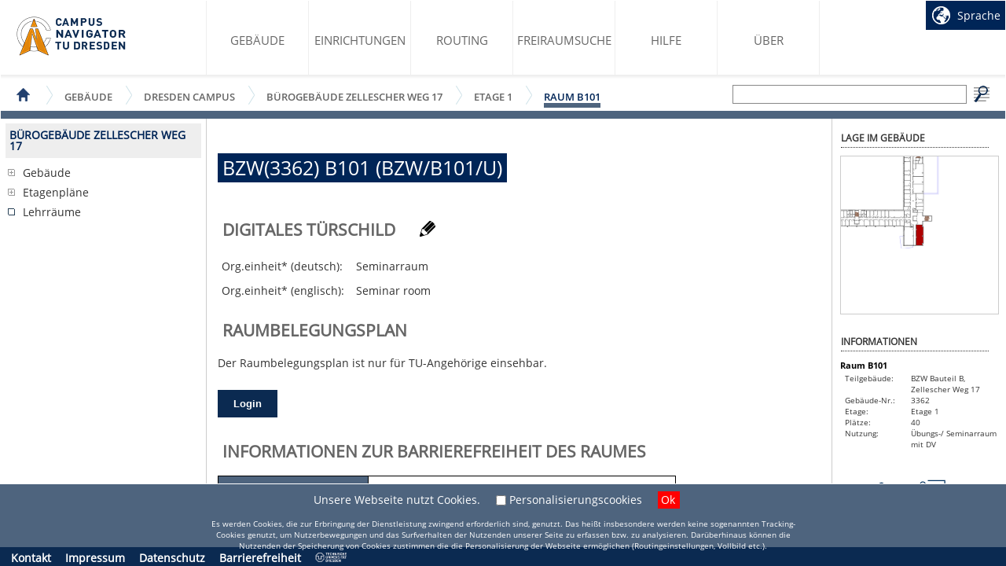

--- FILE ---
content_type: text/html;charset=UTF-8
request_url: https://navigator.tu-dresden.de/raum/336201.0050
body_size: 21621
content:




<!DOCTYPE html>
<html lang="de">
    <head>
        <base href="/">
        <link rel="shortcut icon" href="favicon.ico" type="image/x-icon" />
        <meta http-equiv="Content-Type" content="text/html; charset=utf-8" />
        <meta name="viewport" content="width=900, user-scalable=yes, initial-scale=1" />
        
        <title>Raum B101 (BZW/B101/U) - Bürogebäude Zellescher Weg 17</title>
        <link href="style.css" rel="stylesheet" type="text/css" />
        <script src="cn.min.js" type="text/javascript" charset="utf-8"></script>
        <script>
            if (typeof cn === 'undefined') {
                document.write(unescape("%3Cscript src='cn.js' type='text/javascript' charset='utf-8'%3E%3C/script%3E"));
            }
        </script>
        <script src="kinetic-v5.1.0.min.js" type="text/javascript" charset="utf-8"></script>
        <script type="text/javascript">
            var mobile = false;
            /**
             * I18n strings in the preferred language with fallback to "de".
             */
            let i18n = {};

            var RAplan = new function () {

                var png_file_name;
                var quali_steps;
                var subpics_size;
                var canvas_width;
                var canvas_height;
                var data_canv_width;
                var data_canv_height;
                var g_tilex;
                var g_tiley;
                var g_xtrans;
                var g_ytrans;
                var scale = 1;
                var factor = 12 / 11;
                var layx = 0;
                var layy = 0;
                var quali_cur = -1;
                var subpics = [];
                var visibleX;
                var visibleY;
                var cont_div;
                var canvas;
                var cache;
                var derraum;
                var index_names = 0;

                this.init = function () {

                    canvas_width = 200;
                    canvas_height = 200;

                    cont_div = document.getElementById("lageplan");
                    canvas = new Kinetic.Stage({container: "lageplan", width: canvas_width, height: canvas_height});

                    if (mobile) {
                        cont_div.addEventListener("touchstart", function () {
                            location.href = document.getElementsByTagName('base')[0].href + "etplan/bzw/01/raum/336201.0050";
                        }, false);
                    }

                    png_file_name = "BZW01";
                    quali_steps = [1,2,4,8];
                    subpics_size = 480;

                    data_canv_width = 818;
                    data_canv_height = 480;
                    layx = 0.5 * canvas_width;
                    layy = 0.5 * canvas_height;
                    scale = 1;

                    quali_cur = 0;

                    visibleX = [1, -1];
                    visibleY = [1, -1];

                    for (var i = 0; i < quali_steps.length; i++) {
                        var h = Math.ceil((data_canv_width * quali_steps[i]) / subpics_size);
                        var v = Math.ceil((data_canv_height * quali_steps[i]) / subpics_size);
                        subpics.push({h: h, v: v});
                    }

                    // Objektlayer zeichnen ----------------------------------------------------------------------------------
            derraum = new Kinetic.Layer({x:canvas_width*0.5, y:canvas_height*0.5, listening:false, name:"derraum"});
derraumData = {points: [[312.0852033120532, 219.11008093584564, 312.0852033120532, 219.31606125671476, 313.52986167108963, 219.31606125671476, 313.5289296334387, 213.0248071125236, 313.5279975957876, 208.69083203541408, 313.52659953931106, 198.95103858255516, 313.5261335204857, 194.61706350544569, 313.5256675016602, 192.75298820346308, 311.7547959647767, 192.75298820346308, 311.7547959647767, 193.91803526720219, 309.19169242455064, 193.91850128602766, 309.19169242455064, 191.35539774580167, 311.7547959647767, 191.35493172697613, 311.7547959647767, 192.51997879071524, 313.5256675016602, 192.51997879071524, 313.5242694451837, 183.32076717543123, 313.5233374075326, 178.98679209832176, 313.5219393510563, 169.24699864546278, 313.5210073134052, 164.91302356835337, 313.52007527575427, 158.8300798391587, 312.0754169167177, 158.8300798391587, 312.0754169167177, 158.9698854868074, 309.3067990744481, 158.9703515056329, 309.30633305562253, 156.36064608285733, 310.4713801193617, 156.36064608285733, 310.47044808171063, 150.90822582455826, 286.04733347513513, 150.8765365444246, 286.04267328688013, 167.23379731932164, 286.04174124922906, 171.38136486623284, 286.03568300449774, 195.1949268490602, 286.0342849480212, 199.34249439597147, 286.0272946656388, 226.26952815193528, 286.1671003132875, 226.26952815193528, 286.1666342944619, 227.45274994986875, 310.4555354792949, 227.4052160296681, 310.4546034416438, 221.7663882411709, 309.19635261280564, 221.76685425999636, 309.19588659398016, 219.11054695467118], [299.414382305609, 189.13603189709283, -381.49743299454923, -163.42378659455585]], fill:"#AE0000"};
for(var i = 0; i < derraumData.points.length; i++) {
derraum.add(new Kinetic.Line({closed:true, points: derraumData.points[i], fill:derraumData.fill, listening: false}));
}
canvas.add(derraum);


                    // Cachelayer vorbereiten ----------------------------------------------------------------------------------
                    cache = new Kinetic.Layer({x: canvas_width * 0.5, y: canvas_height * 0.5, listening: false});
                    canvas.add(cache);

                    // verfügbare / gelieferte Breite ----------------------------------------------------------------------------------
                    var asp_w = canvas_width /818;
                    var asp_h = canvas_height /480;
                    var min = asp_w < asp_h ? asp_w : asp_h;

                    // Weiteres
                    scale = Math.pow(factor, Math.floor(Math.log(min) / Math.log(factor)));
                    scale *= 1.5;

                    var schwerpunkt = [0, 0];
                    var ages = 0;
                    var posA = new Array();
                    for (var k = 0; k < derraumData.points.length; k++) {
                        posA.push(k);
                    }
                    for (var k = 0; k < posA.length; k++) {
                        // Schwerpunkt bestimmen 
                        var mpX, mpY;
                        var n = derraumData.points[posA[k]].length * 0.5;
                        var ai, atmp = 0, xtmp = 0, ytmp = 0;
                        for (var i = n - 1, j = 0; j < n; i = j, j++) {
                            ai = derraumData.points[posA[k]][2 * i] * derraumData.points[posA[k]][2 * j + 1] - derraumData.points[posA[k]][2 * j] * derraumData.points[posA[k]][2 * i + 1];
                            atmp += ai;
                            xtmp += (derraumData.points[posA[k]][2 * j] + derraumData.points[posA[k]][2 * i]) * ai;
                            ytmp += (derraumData.points[posA[k]][2 * j + 1] + derraumData.points[posA[k]][2 * i + 1]) * ai;
                        }
                        if (atmp != 0) {
                            mpX = xtmp / (3 * atmp);
                            mpY = ytmp / (3 * atmp);
                            schwerpunkt[0] += (mpX * Math.abs(atmp));
                            schwerpunkt[1] += (mpY * Math.abs(atmp));
                            ages += Math.abs(atmp);
                        }
                        // Ende Schwerpunkt
                    }
                    if (schwerpunkt[0] != 0 && schwerpunkt[1] != 0) {
                        schwerpunkt[0] /= ages;
                        schwerpunkt[1] /= ages;
                        move(-schwerpunkt[0] * scale, -schwerpunkt[1] * scale);
                    }

                    // Zeichnen
                    updateGlobalTilePos();
                    rescale();
                    drawAllVisibleSubpics();
                    redrawAllLayers();

                    //initLSK
                    initMoreLSK();

                    localStorage.getItem('priv-stmt') === 'false' ? cn.Main.hidePrivStmt() : cn.Main.showPrivStmt();

                    // init after page content is loaded:
                    document.addEventListener("DOMContentLoaded", cn.loadI18n("accessibility", "de", i18n, loadAccessibilityIconsAndTable, []), false);
//                    window.addEventListener("load", cn.loadI18n("de", i18n, loadAccessibilityIconsAndTable, []), false);
                };

                function loadAccessibilityIconsAndTable() {
                    let torun = new Map();
                    torun.set(200, function (responseText) {
                        let resp = JSON.parse(responseText);
                        let noinfo = false;
                        let i18n_yes = "ja";
                        let i18n_partly = "teilweise";
                        let i18n_no = "nein";
                        let i18n_na = "keine/nicht ausreichend Informationen";
                        if (resp !== null && !resp.error && resp.type) {
                            if (resp.type === 12) {
                                cn.$("icon_wheelchair").style.display = "none";
                                cn.$("icon_barfwc").style.display = "none";
                                cn.$("icon_recreationroom").style.display = "none";
                                cn.$("icon_wheelchairlecturer").style.display = "none";
                                cn.$("icon_wheelchairtable").style.display = "none";
                                cn.$("icon_markedsteps").style.display = "none";
                            } else if (resp.type === 14) {
                                cn.$("icon_wheelchair").style.display = "none";
                                cn.$("icon_barflift").style.display = "none";
                                cn.$("icon_recreationroom").style.display = "none";
                                cn.$("icon_wheelchairlecturer").style.display = "none";
                                cn.$("icon_wheelchairtable").style.display = "none";
                                cn.$("icon_markedsteps").style.display = "none";
                            } else if (resp.type === 26) {
                                cn.$("icon_wheelchair").style.display = "none";
                                cn.$("icon_barfwc").style.display = "none";
                                cn.$("icon_barflift").style.display = "none";
                                cn.$("icon_wheelchairlecturer").style.display = "none";
                                cn.$("icon_wheelchairtable").style.display = "none";
                                cn.$("icon_markedsteps").style.display = "none";
                            } else if (resp.type === 22 || resp.type === 23) {
                                cn.$("icon_wheelchair").style.display = "none";
                                cn.$("icon_barfwc").style.display = "none";
                                cn.$("icon_barflift").style.display = "none";
                                cn.$("icon_recreationroom").style.display = "none";
                            } else {
                                cn.$("icon_wheelchair").style.display = "none";
                                cn.$("icon_barfwc").style.display = "none";
                                cn.$("icon_barflift").style.display = "none";
                                cn.$("icon_recreationroom").style.display = "none";
                                cn.$("icon_wheelchairlecturer").style.display = "none";
                                cn.$("icon_wheelchairtable").style.display = "none";
                                cn.$("icon_markedsteps").style.display = "none";
                            }
                            if (resp.accessibility) {
                                // build table from the allinfo object showing the available information as text
                                if (resp.accessibility.hasOwnProperty("allinfo")) {
                                    let table = cn.$("barf_info");
                                    let allinfo = resp.accessibility.allinfo;

                                    cn.genAccessibilityDetailsTable(table, allinfo, i18n, true);

                                    cn.$("barf_div").style.display = "block";
                                }

                                if (resp.accessibility.hasOwnProperty("barf_wc")) {
                                    let i18n_barfwc = "Barrierefreies WC";
                                    if (resp.accessibility.barf_wc === "FULLY_BARF") {
                                        cn.accessibilityIconYes("icon_barfwc", "popup_barfwc",
                                            i18n_barfwc + ": " + i18n_yes);
                                    } else if (resp.accessibility.barf_wc === "SEMI_BARF") {
                                        cn.accessibilityIconPartly("icon_barfwc", "popup_barfwc",
                                            i18n_barfwc + ": " + i18n_partly);
                                    } else if (resp.accessibility.barf_wc === "NOT_BARF") {
                                        cn.accessibilityIconNo("icon_barfwc", "popup_barfwc",
                                            i18n_barfwc + ": " + i18n_no);
                                    } else if (resp.accessibility.barf_wc === "NO_INFO") {
                                        cn.accessibilityIconNa("icon_barfwc", "popup_barfwc",
                                            i18n_barfwc + ": " + i18n_na);
                                    }
                                } else if (resp.accessibility.hasOwnProperty("barf_lift")) {
                                    let i18n_barflift = "Barrierefreier Aufzug";
                                    if (resp.accessibility.barf_lift === "FULLY_BARF") {
                                        cn.accessibilityIconYes("icon_barflift", "popup_barflift",
                                            i18n_barflift + ": " + i18n_yes);
                                    } else if (resp.accessibility.barf_lift === "SEMI_BARF") {
                                        cn.accessibilityIconPartly("icon_barflift", "popup_barflift",
                                            i18n_barflift + ": " + i18n_partly);
                                    } else if (resp.accessibility.barf_lift === "NOT_BARF") {
                                        cn.accessibilityIconNo("icon_barflift", "popup_barflift",
                                            i18n_barflift + ": " + i18n_no);
                                    } else if (resp.accessibility.barf_lift === "NO_INFO") {
                                        cn.accessibilityIconNa("icon_barflift", "popup_barflift",
                                            i18n_barflift + ": " + i18n_na);
                                    }
                                } else if (resp.accessibility.hasOwnProperty("barf_recreationroom")) {
                                    let i18n_recreationroom = "Ruheraum";
                                    if (resp.accessibility.barf_recreationroom === "FULLY_BARF") {
                                        cn.accessibilityIconYes("icon_recreationroom", "popup_recreationroom",
                                            i18n_recreationroom + ": " + i18n_yes);
                                    } else if (resp.accessibility.barf_recreationroom === "SEMI_BARF") {
                                        cn.accessibilityIconPartly("icon_recreationroom", "popup_recreationroom",
                                            i18n_recreationroom + ": " + i18n_partly);
                                    } else if (resp.accessibility.barf_recreationroom === "NOT_BARF") {
                                        cn.accessibilityIconNo("icon_recreationroom", "popup_recreationroom",
                                            i18n_recreationroom + ": " + i18n_no);
                                    } else if (resp.accessibility.barf_recreationroom === "NO_INFO") {
                                        cn.accessibilityIconNa("icon_recreationroom", "popup_recreationroom",
                                            i18n_recreationroom + ": " + i18n_na);
                                    }
                                } else if (resp.accessibility.hasOwnProperty("barf_lecturerarea")) {
                                    let i18n_wheelchairlecturer = "Barrierefreie Dozentenzone";
                                    if (resp.accessibility.barf_lecturerarea === "FULLY_BARF") {
                                        cn.accessibilityIconYes("icon_wheelchairlecturer", "popup_wheelchairlecturer",
                                            i18n_wheelchairlecturer + ": " + i18n_yes);
                                    } else if (resp.accessibility.barf_lecturerarea === "SEMI_BARF") {
                                        cn.accessibilityIconPartly("icon_wheelchairlecturer", "popup_wheelchairlecturer",
                                            i18n_wheelchairlecturer + ": " + i18n_partly);
                                    } else if (resp.accessibility.barf_lecturerarea === "NOT_BARF") {
                                        cn.accessibilityIconNo("icon_wheelchairlecturer", "popup_wheelchairlecturer",
                                            i18n_wheelchairlecturer + ": " + i18n_no);
                                    } else if (resp.accessibility.barf_lecturerarea === "NO_INFO") {
                                        cn.accessibilityIconNa("icon_wheelchairlecturer", "popup_wheelchairlecturer",
                                            i18n_wheelchairlecturer + ": " + i18n_na);
                                    }

                                    let i18n_wheelchairspace = "Rollstuhlplätze";
                                    if (resp.accessibility.barf_wheelchairspace === "FULLY_BARF") {
                                        cn.accessibilityIconYes("icon_wheelchairtable", "popup_wheelchairtable",
                                            i18n_wheelchairspace + ": " + +i18n_yes);
                                    } else if (resp.accessibility.barf_wheelchairspace === "SEMI_BARF") {
                                        cn.accessibilityIconPartly("icon_wheelchairtable", "popup_wheelchairtable",
                                            i18n_wheelchairspace + ": " + i18n_partly);
                                    } else if (resp.accessibility.barf_wheelchairspace === "NOT_BARF") {
                                        cn.accessibilityIconNo("icon_wheelchairtable", "popup_wheelchairtable",
                                            i18n_wheelchairspace + ": " + i18n_no);
                                    } else if (resp.accessibility.barf_wheelchairspace === "NO_INFO") {
                                        cn.accessibilityIconNa("icon_wheelchairtable", "popup_wheelchairtable",
                                            i18n_wheelchairspace + ": " + i18n_na);
                                    }

                                    let i18n_markedsteps = "Antritts-Endstufen markiert";
                                    if (resp.accessibility.barf_markedsteps === "FULLY_BARF") {
                                        cn.accessibilityIconYes("icon_markedsteps", "popup_markedsteps",
                                            i18n_markedsteps + ": " + i18n_yes);
                                    } else if (resp.accessibility.barf_markedsteps === "SEMI_BARF") {
                                        cn.accessibilityIconPartly("icon_markedsteps", "popup_markedsteps",
                                            i18n_markedsteps + ": " + i18n_partly);
                                    } else if (resp.accessibility.barf_markedsteps === "NOT_BARF") {
                                        cn.accessibilityIconNo("icon_markedsteps", "popup_markedsteps",
                                            i18n_markedsteps + ": " + i18n_no);
                                    } else if (resp.accessibility.barf_markedsteps === "NO_INFO") {
                                        cn.accessibilityIconNa("icon_markedsteps", "popup_markedsteps",
                                            i18n_markedsteps + ": " + i18n_na);
                                    }
                                }
                            } else {
                                noinfo = true;
                            }
                        } else {
                            noinfo = true;
                        }
                        
                        if (noinfo) {
                            cn.accessibilityIconNa("icon_wheelchair", "popup_wheelchair", "Barrierefreier Zugang" + ": " + i18n_na);
                            cn.accessibilityIconNa("icon_barfwc", "popup_barfwc", "Barrierefreies WC" + ": " + i18n_na);
                            cn.accessibilityIconNa("icon_barflift", "popup_barflift", "Aufzug" + ": " + i18n_na);
                            cn.accessibilityIconNa("icon_recreationroom", "popup_recreationroom", "Ruheraum" + ": " + i18n_na);
                            cn.accessibilityIconNa("icon_wheelchairlecturer", "popup_wheelchairlecturer", "Barrierefreie Dozentenzone" + ": " + i18n_na);
                            cn.accessibilityIconNa("icon_wheelchairtable", "popup_wheelchairtable", "Rollstuhlplätze" + ": " + i18n_na);
                            cn.accessibilityIconNa("icon_markedsteps", "popup_markedsteps", "Antritts-Endstufen markiert" + ": " + i18n_na);
                        }

                        if (resp.routing) {
                            cn.$("routing_buttons").style.display = "block";
                        }

                        if (resp.links && !cn.isEmpty(resp.links)) {
                            let linkList = cn.$("link_list");
                            for (let link in resp.links) {
                                let li = document.createElement("LI");
                                li.className = "reg";
                                let a = document.createElement("A");
                                a.href = link;
                                a.innerText = resp.links[link];
                                li.appendChild(a);
                                linkList.appendChild(li);
                            }
                        }
                    });
                    cn.AJAX.callApi("GET", "roominfo/336201.0050?all=true", "", torun);
                }

                function updateGlobalTilePos() {
                    g_tilex = ((data_canv_width * quali_steps[quali_cur]) / subpics_size) * 0.5;
                    g_tiley = ((data_canv_height * quali_steps[quali_cur]) / subpics_size) * 0.5;
                    g_xtrans = g_tilex - Math.floor(g_tilex);
                    g_ytrans = g_tiley - Math.floor(g_tiley);
                    g_tilex = Math.floor(g_tilex);
                    g_tiley = Math.floor(g_tiley);
                }


                function drawAllVisibleSubpics() {

                    var cq_pixel_size = (subpics_size / quali_steps[quali_cur]) * scale;

                    var xinview = new Array(2);
                    var yinview = new Array(2);

                    var tmp = g_tilex - Math.ceil((layx - g_xtrans * cq_pixel_size) / cq_pixel_size);
                    if (tmp < 0)
                        tmp = 0;
                    xinview[0] = tmp;

                    tmp = g_tilex + Math.ceil((canvas_width - layx - (1 - g_xtrans) * cq_pixel_size) / cq_pixel_size);
                    if (tmp > subpics[quali_cur].h - 1)
                        tmp = subpics[quali_cur].h - 1;
                    xinview[1] = tmp;

                    tmp = g_tiley - Math.ceil((layy - g_ytrans * cq_pixel_size) / cq_pixel_size);
                    if (tmp < 0)
                        tmp = 0;
                    yinview[0] = tmp;

                    tmp = g_tiley + Math.ceil((canvas_height - layy - (1 - g_ytrans) * cq_pixel_size) / cq_pixel_size);
                    if (tmp > subpics[quali_cur].v - 1)
                        tmp = subpics[quali_cur].v - 1;
                    yinview[1] = tmp;

                    visibleX = xinview;
                    visibleY = yinview;

                    // Bilder innerhalb des Sichtbereiches
                    for (var i = visibleX[0]; i <= visibleX[1]; i++) {
                        for (var j = visibleY[0]; j <= visibleY[1]; j++) {
                            var imgObj = new Image();
                            imgObj.xpos = i;
                            imgObj.ypos = j;
                            imgObj.onload = function () {
                                //Darstellen
                                addImageToCanvas(this, this.xpos, this.ypos);
                            }
                            imgObj.src = "images/etplan_cache/" + png_file_name + "_" + quali_steps[quali_cur] + "/" + i + "_" + j + ".png/nobase64";
                        }
                    }
                }

                function rescale() {
                    for (var i = 0; i < canvas.getChildren().length; i++) {
                        var laye = canvas.getChildren()[i];
                        laye.scale({x: scale, y: scale});
                    }
                }

                function redrawAllLayers() {
                    for (var i = 0; i < canvas.getChildren().length; i++) {
                        var laye = canvas.getChildren()[i];
                        laye.batchDraw();
                    }
                }

                function addImageToCanvas(imgobj, x, y) {
                    var curquali_size = subpics_size / quali_steps[quali_cur];
                    var img = new Kinetic.Image({
                        x: (x - g_tilex) * curquali_size - g_xtrans * curquali_size,
                        y: (y - g_tiley) * curquali_size - g_ytrans * curquali_size,
                        width: subpics_size,
                        height: subpics_size,
                        scale: {x: 1 / (quali_steps[quali_cur]), y: 1 / (quali_steps[quali_cur])},
                        opacity: 1,
                        listening: false,
                        visible: true,
                        image: imgobj
                    });
                    cache.add(img);
                    cache.batchDraw();
                }

                function move(deltaX, deltaY) {
                    layx += deltaX;
                    layy += deltaY;
                    for (var i = 0; i < canvas.getChildren().length; i++) {
                        var laye = canvas.getChildren()[i];
                        laye.move({x: deltaX, y: deltaY});
                    }
                }

                // Raumbelegungsplan zeugs ab hier
                function initMoreLSK() {
                    var w1 = cn.$("woche1");
                    var w2 = cn.$("woche2");
                    if (w1) {
                        w1 = cn.getElements(w1, "tbody-tr-td-span");
                        for (var i = 0; i < w1.length; i++) {
                            if (w1[i].className === "more") {
                                w1[i].parentNode.addEventListener("mousemove", RAplan.showMore, false);
                                w1[i].parentNode.addEventListener("mouseleave", RAplan.hideMore, false);
                            }
                        }
                    }
                    if (w2) {
                        w2 = cn.getElements(w2, "tbody-tr-td-span");
                        for (var i = 0; i < w2.length; i++) {
                            if (w2[i].className === "more") {
                                w2[i].parentNode.addEventListener("mousemove", RAplan.showMore, false);
                                w2[i].parentNode.addEventListener("mouseleave", RAplan.hideMore, false);
                            }
                        }
                    }
                }

                this.showMore = function (event) {
                    var x = event.clientX - cn.$("main").getBoundingClientRect().left + 20;
                    var y = event.clientY - cn.$("main").getBoundingClientRect().top + 20 + cn.$("main").scrollTop;
                    var mi = cn.$("mouseinfo");
                    var more = cn.getElements(event.target, "span");
                    for (var i = 0; i < more.length; i++) {
                        if (more[i].className === "more") {
                            mi.innerHTML = more[i].innerHTML;
                            break;
                        }
                    }
                    mi.style.left = x + "px";
                    mi.style.top = y + "px";
                    mi.style.display = "block";
                };

                this.hideMore = function () {
                    cn.$("mouseinfo").style.display = "none";
                };
                
                /**
                 * Set the value of checkbox if only body is to be printed.
                 * @returns {undefined}
                 */
                this.setBodyOnlyCheckbox = function () {
                    if (document.getElementById("body_only").checked) {
                        document.getElementById("body_only").value = "true";
                    } else {
                        document.getElementById("body_only").value = "false";
                    }     
                };
                
                /**
                 * Set the value of brass checkbox and based on choice generate different web formula
                 * in case of office doorplate.
                 * @returns {undefined}
                 */
                this.setBrassCheckbox = function () {
                    if (document.getElementById("is_brass").checked) {
                        document.getElementById("is_brass").value = "true";
                        document.getElementById("body_only").disabled = false;
                        document.getElementById("bodyOnly_label").style.color = "#000000"; //black
                    } else {
                        document.getElementById("is_brass").value = "false";
                        document.getElementById("body_only").checked = false ;
                        document.getElementById("body_only").disabled= true;
                        document.getElementById("bodyOnly_label").style.color = "#aaa";
                    }
                    let dpTemplate = cn.$("doorplate_template").selectedIndex;
                    let totalNameboxes = document.getElementsByClassName('name_box').length - 1 ;
                    let buttons = cn.$("add_remove_buttons");
                     
                   //Generating web formula for brass version of office doorplates
                    if (dpTemplate === 1 && document.getElementById("is_brass").checked && totalNameboxes > 1) {
                        if (totalNameboxes > 2) {
                            buttons.children[0].style.display = "none";
                            buttons.children[0].disabled = true;
                        } else {
                            buttons.children[0].style.display = "";
                            buttons.children[0].disabled = false;
                        } 
                        for (let i = 0; i <= totalNameboxes; i++) {
                            document.getElementById("textareaTitle_" + i).style.display = "none";
                            document.getElementById("textarea_" + i).value = "";
                            document.getElementById("textarea_" + i).style.display = "none";
                            document.getElementById("textarea_" + i).disabled = true;
                            if (totalNameboxes > 2) {
                                for (let j = 0; j <= totalNameboxes; j++) {
                                    document.getElementById("functionTitle_" + j).style.display = "none";
                                    document.getElementById("function_" + j).value = "";
                                    document.getElementById("function_" + j).style.display = "none";
                                    document.getElementById("function_" + j).disabled = true;
                                    if (totalNameboxes > 3) {        
                                        for (let k = 4; k <= totalNameboxes; k++) {
                                            var name_box = document.getElementById("name_box_" + k);
                                            document.getElementById("pre_title_" + k).value = "";
                                            document.getElementById("name_" + k).value = "";
                                            document.getElementById("post_title_" + k).value = "";
                                            name_box.style.display = "none";
                                            name_box.disabled = true;
                                       }
                                    } 
                               }
                            } 
                        }
                    }
                    
                    //switching back to normal office dp on uncheck
                    if (dpTemplate === 1 && document.getElementById("is_brass").checked === false && totalNameboxes > 1) {
                        if (totalNameboxes > 4) {
                            buttons.children[0].style.display = "none";
                            buttons.children[0].disabled = true;
                        } else {
                            buttons.children[0].style.display = "";
                            buttons.children[0].disabled = false;
                        }  
                         for (let i = 0; i <= totalNameboxes; i++) {
                            if (document.getElementById("textarea_" + i).disabled) {
                                document.getElementById("textareaTitle_" + i).style.display = "";
                                document.getElementById("textarea_" + i).style.display = "";
                                document.getElementById("textarea_" + i).disabled = false;
                            }
                            if (totalNameboxes > 2) {
                                for (let j = 0 ; j <= totalNameboxes; j++) {
                                    if (document.getElementById("function_" + j).disabled) {
                                        document.getElementById("functionTitle_" + j).style.display = "";
                                        document.getElementById("function_" + j).style.display = "";
                                        document.getElementById("function_" + j).disabled = false;
                                        document.getElementById("textareaTitle_" + j).style.display = "none";
                                        document.getElementById("textarea_" + j).value = "";
                                        document.getElementById("textarea_" + j).style.display = "none";
                                        document.getElementById("textarea_" + j).disabled = true;
                                    }
                                    if (totalNameboxes > 3) {
                                        document.getElementById("functionTitle_" + j).style.display = "none";
                                        document.getElementById("function_" + j).style.display = "none";
                                        document.getElementById("function_" + j).disabled = true;
                                        for (let k = 0 ; k <= totalNameboxes; k++) {
                                            if (document.getElementById("name_box_" + k).disabled) {
                                               document.getElementById("name_box_" + k).style.display = "";
                                               document.getElementById("name_box_" + k).disabled = false;
                                            }
                                        }
                                    }
                                }
                            }   
                        }
                    }
                };
                
                /**
                 * Put remaining characters value into a counter element.
                 * @param {Number} currentChars number of current character
                 * @param {Number} maxChars number of maximum characters
                 * @param {Number} idx the index of the counter which holds the number of remaining characters
                 */
                let characterCounter = function (currentChars, maxChars, idx) {
                    var remainChars = maxChars - currentChars;
                    if (remainChars < 0) {
                        document.getElementById("counter_" + idx).innerHTML = "("+0+"):";
                    } else {
                        document.getElementById("counter_" + idx).innerHTML = "("+remainChars+"):";
                    }
                };
                
                /**
                 * Retrieve the doorplate editor from the server and show it instead of
                 * the digital doorplate (legacy doorplates).
                 * Check access permissions on doorplate POST endpoint, then retrieve already filled in data and show
                 * editor (BLO doorplates).
                 * @param {boolean} blo whether this is a BLO doorplate or not
                 * @@param {boolean} templateChanged whether user has changed template or not  
                 * @returns {undefined}
                 */
                this.editDoorplate = function (blo, templateChanged) {
                    if (blo) {
                        let torun = new Map();
                        torun.set(204, function (responseText) {
                            let torun1 = new Map();
                            torun1.set(200, function (responseText) {
                                cn.$("doorplatecontent").style.display = "none";
                                let response = JSON.parse(responseText);
                                let resp = response.doorplate;
                                let isBrass = response.doorplate.brassTemplate;
                                cn.$("is_brass").checked = isBrass;
                                RAplan.setBrassCheckbox();let centralRoomIcons = resp.centralRoomIcons;
                                let functionRoomIcons = resp.functionRoomIcons;
                                let customOptionVal = "other";
                                if (templateChanged) {
                                    let plateType = cn.$("doorplate_template").selectedIndex;
                                    switchDoorplateTemplate(true, plateType, centralRoomIcons, functionRoomIcons,
                                        customOptionVal);
                                } else {
                                    let plateType = resp.template;
                                    cn.$("doorplate_template")[resp.template].selected = true;
                                    switchDoorplateTemplate(false, plateType, centralRoomIcons, functionRoomIcons,
                                        customOptionVal);
                                    if (resp.costcenterDe !== null && resp.costcenterDe.length > 0) {
                                        cn.$("costcenter_de").value = resp.costcenterDe;
                                    }
                                    if (resp.costcenterEn !== null && resp.costcenterEn.length > 0) {
                                        cn.$("costcenter_en").value = resp.costcenterEn;
                                    }

                                    let container = cn.$("doorplateeditor_generated");
                                    let buttons = cn.$("add_remove_buttons");

                                    if (plateType === 1 || plateType === 2) {
                                        for (let i = 0; i < resp.persons.length; i++) {
                                            let isSecondOrgUnit = resp.persons[i].secondOrgUnit;
                                            if (!cn.$("name_" + i)) {
                                                addNameToDoorplate(container, i, buttons, isBrass, isSecondOrgUnit);
                                            }
                                            cn.$("pre_title_" + i).value = resp.persons[i].preTitle;
                                            cn.$("post_title_" + i).value = resp.persons[i].postTitle;
                                            cn.$("name_" + i).value = resp.persons[i].name;
                                            if ((i < 6 && !isBrass) || (i < 3 && isBrass)) {
                                                cn.$("function_" + i).value = resp.persons[i].function;
                                            }
                                            if ((i < 3 && !isBrass) || (i < 2 && isBrass)) {
                                                cn.$("textarea_" + i).value = resp.persons[i].textarea;
                                            }
                                            cn.$("consent_" + i).checked = resp.persons[i].consent;
                                        }
                                    } else if (plateType === 3) {
                                        cn.$("headline").value = resp.headline;
                                        cn.$("textarea_func").value = resp.textarea;
                                    }
                                    if (plateType === 1) {
                                        buttons.children[0].disabled = false;
                                        buttons.children[0].style.display = "";
                                    } else {
                                        buttons.children[0].disabled = true;
                                        buttons.children[0].style.display = "none";
                                        buttons.children[1].disabled = true;
                                        buttons.children[1].style.display = "none";
                                    }

                                    let doors = response.doors;
                                    for (let i = 0; i < doors.length; i++) {
                                        let option = document.createElement("OPTION");
                                        option.value = doors[i].doorid;
                                        if (response.roomid === doors[i].room1) {
                                            option.innerHTML = doors[i].room2;
                                        } else {
                                            option.innerHTML = doors[i].room1;
                                        }
                                        cn.$("sel_door").appendChild(option);
                                    }
                                    if (doors.length < 2) {
                                        cn.$("sel_door").disabled = true;
                                    }
                                    cn.$("doorplateeditor_form").style.display = "block";
                                }
                                if (resp.roomFunction !== null) {
                                    cn.switchToOption(cn.$("room_function"), resp.roomFunction);
                                }
                                if (resp.customRoomFunctionDe !== null || resp.customRoomFunctionEn !== null) {
                                    cn.switchToOption(cn.$("room_function"), customOptionVal);
                                    RAplan.customRoomFunction(customOptionVal,
                                        resp.customRoomFunctionDe !== null ? resp.customRoomFunctionDe : "",
                                        resp.customRoomFunctionEn !== null ? resp.customRoomFunctionEn : "");
                                }
                            });
                            torun1.set(500, function (responseText) {
                                alert("An error occurred during PDF generation.");
                            });
                            cn.AJAX.callApi("GET", "roominfo/336201.0050?doorplate=true", "", torun1);
                        });
                        torun.set(400, function (responseText) {
                            alert("Invalid room ID.");
                        });
                        torun.set(403, function (responseText) {
                            cn.deleteCookie("loginToken");
                            cn.$("post_login_call").onclick = function () {
                                RAplan.editDoorplate(true);
                            };
                            cn.$("post_login_reload").checked = false;
                            cn.$("modalloginformdiv").style.display = "block";
                        });
                        cn.AJAX.callApi("HEAD", "roominfo/336201.0050/doorplate", "", torun);
                    } else {    // show non-BLO doorplate editor:
                        cn.AJAX.send("raum/336201.0050/editdoorplate", "blo=" + blo, function (responseText) {
                            cn.$("doorplatecontent").innerHTML = responseText;
                            if (!responseText.startsWith("<form")) {
                                cn.$("modalloginformdiv").style.display = "block";
                            }
                        });
                    }
                };

                /**
                 * Collects data from BLO doorplate editor form and sends it to savedoorplate-
                 * endpoint. If the response says there are errors, then display the error,
                 * otherwise download the doorplate PDF from the server.
                 * @returns {undefined} nothing
                 */
                this.saveBloDoorplate = function () {
                    let params = {};
                    try {
                        let form = cn.$("doorplateeditor_form").elements;
                        let personsArray = [];
                        for (let i = 0; i < 6; i++) {
                            if (cn.$("name_" + i)) {
                                let person = {
                                    consent: cn.$("consent_" + i).checked,
                                    preTitle: cn.$("pre_title_" + i).value,
                                    name: cn.$("name_" + i).value,
                                    postTitle: cn.$("post_title_" + i).value,
                                    function: cn.$("function_" + i) !== null ? cn.$("function_" + i).value : null,
                                    textarea: cn.$("textarea_" + i) !== null ? cn.$("textarea_" + i).value : null,
                                    secondOrgUnit: cn.$("second_org_unit_" + i).checked
                                };
                                personsArray.push(person);
                            }
                        }

                        params = {
                            template: form.doorplate_template.value,
                            blo: true,
                            costcenterDe: form.costcenter_de.value,
                            secondOrgUnitDe: form.second_org_unit_de !== undefined ? form.second_org_unit_de.value : null,
                            costcenterEn: form.costcenter_en.value,
                            secondOrgUnitEn: form.second_org_unit_en !== undefined ? form.second_org_unit_en.value : null,
                            textarea: form.textarea_func !== undefined ? form.textarea_func.value : null,
                            roomFunction: form.room_function !== undefined ? form.room_function.value : null,
                            customRoomFunctionDe: form.custom_function_de !== undefined ? form.custom_function_de.value : null,
                            customRoomFunctionEn: form.custom_function_en !== undefined ? form.custom_function_en.value : null,
                            headline: form.headline !== undefined ? form.headline.value : null,
                            brassTemplate: form.is_brass.checked,
                            brassBodyOnly: form.body_only.checked,
                            door: form.sel_door.value !== undefined && form.sel_door.value !== "" ? form.sel_door.value : null,
                            persons: personsArray
                        };
                    } catch (ex) {
                        cn.reportError(ex, "saveBloDoorplate()");
                        return;
                    }
                    let torun = new Map();
                    torun.set(200, function (responseText) {
                        let resp = JSON.parse(responseText);
                        cn.downloadFile(resp.filename);
                    });
                    torun.set(400, function (responseText) {
                        alert("Can't create doorplate due to input problems.\n" + responseText.message);
                    });
                    torun.set(403, function (responseText) {
                        cn.deleteCookie("loginToken");
                        cn.$("post_login_call").onclick = function () {
                            RAplan.saveBloDoorplate();
                        };
                        cn.$("post_login_reload").checked = false;
                        cn.$("modalloginformdiv").style.display = "block";
                    });
                    torun.set(500, function (responseText) {
                        alert("Can't create doorplate due to server problems.\n" + responseText.message);
                    });
                    cn.AJAX.callApi("POST", "roominfo/336201.0050/doorplate", JSON.stringify(params), torun);
                };

                /**
                 * Counts existing name rows and sets the global index_names variable to the
                 * next index. Adds new rows for function and name afterwards. Previous
                 * function will be prefilled.
                 * This method is part of the very first version of digital doorplate. This is used in some BIW buildings like ABS.
                 * The BLO version replaces this.
                 * @returns {undefined} nothing
                 */
                this.addFunctionNameRows = function () {
                    for (var i = 0; i < 10; i++) {
                        if (cn.$("name_" + i) !== null)
                            var idx = i;
                        else
                            break;
                    }
                    if (idx < 9) {
                        idx++;
                        var newfunctionrow = document.createElement("tr");
                        newfunctionrow.innerHTML = "<td>"
                                + "Funktion"
                                + ":</td><td><input id=\"function_" + idx + "\""
                                + " maxlength=\"64\" type=\"text\" name=\"function_" + idx + "\""
                                + " value=\"" + cn.$("function_" + (idx - 1)).value + "\""
                                + "></td>";
                        var newnamerow = document.createElement("tr");
                        newnamerow.innerHTML = "<td>"
                                + "Name"
                                + ":</td><td><input id=\"name_" + idx + "\""
                                + " maxlength=\"64\" type=\"text\" name=\"name_" + idx + "\""
                                + "></td><td><input style=\"width:1%;\" type=\"checkbox\" name=\"consent_" + idx + "\""
                                + ">*</td>";

                        var buttonrow = cn.$("row_add_name_button");
                        buttonrow.parentNode.insertBefore(newfunctionrow, buttonrow);
                        buttonrow.parentNode.insertBefore(newnamerow, buttonrow);
                    }
                };

                /**
                 * Loops through all name_box entries present on website to get the index of the last one.
                 * @return {Number} the index of the last "name_box_" entry
                 */
                 function lastNameBoxIdx() {
                    for (let i = 0; i < 7; i++) {
                        if (cn.$("name_box_" + i) === null) {
                            return i - 1;
                        }
                    }
                }
                
                /**
                 * Adds pre-title, name, post-title, function and text field input to a div with the ID 
                 * name_box_idx and adds it to the overhanded container.
                 * Does this only for 0 <= idx <= 6, so no more than six entries are possible.
                 * controls visibility of add and remove buttons for adding and removing name-input elements.
                 * @param {HTML-div} container gets the labels and inputs as children
                 * @param {Number} idx the index of the name box that will be created
                 * @param {HTML-div} buttonDiv div to hold add and remove buttons
                 * @param {boolean} isBrass whether the name is added to a brass doorplate or not.
                 * This influences the number of additional entries per name like function and textarea.
                 * @param {boolean} isSecondOrgUnit describes whether the added name block belongs to the
                 * second organizational unit or not.
                 * @return {undefined} nothing
                 */
                 function addNameToDoorplate(container, idx, buttonDiv, isBrass, isSecondOrgUnit) {
                    let maxChar = 128;
                    if (idx > 0) {
                        maxChar = 52;
                    } else {
                        maxChar = 128;
                        }
                    if ((0 <= idx && idx <= 6 && !isBrass) || (0 <= idx && idx <= 4 && isBrass)) {
                        let nameBox = document.createElement("DIV");
                        nameBox.id = "name_box_" + idx;
                        nameBox.className = "name_box";

                        let div = document.createElement("DIV");
                        div.className = "dpedit_left";
                        div.innerHTML = "Akad. Titel:";
                        nameBox.appendChild(div);
                        let indiv = document.createElement("INPUT");
                        indiv.className = "dpedit_mid";
                        indiv.id = "pre_title_" + idx;
                        indiv.type = "text";
                        indiv.maxLength = "128";
                        indiv.name = "pre_title_" + idx;
                        nameBox.appendChild(indiv);

                        div = document.createElement("DIV");
                        div.className = "dpedit_left";
                        div.innerHTML = "Name:";
                        nameBox.appendChild(div);
                        indiv = document.createElement("INPUT");
                        indiv.className = "dpedit_mid";
                        indiv.id = "name_" + idx;
                        indiv.type = "text";
                        indiv.maxLength = "128";
                        indiv.name = "name_" + idx;
                        nameBox.appendChild(indiv);
                        
                        let innerDiv = document.createElement("DIV");
                        innerDiv.className = "dpedit_right";
                        let consent = document.createElement("INPUT");
                        consent.id = "consent_" + idx;
                        consent.type = "checkbox";
                        consent.name = "consents";
                        consent.style.width = "auto";
                        consent.style.marginLeft = "6px";
                        consent.content = "*";
                        innerDiv.appendChild(consent);
                        let consentLabel = document.createElement("LABEL");
                        consentLabel.for = "consent_" + idx;
                        consentLabel.innerHTML = "*";
                        innerDiv.appendChild(consentLabel);
                        nameBox.appendChild(innerDiv);
                        
                        div = document.createElement("DIV");
                        div.className = "dpedit_left";
                        div.innerHTML = "Akad. Titel (nachstehend):";
                        nameBox.appendChild(div);
                        indiv = document.createElement("INPUT");
                        indiv.className = "dpedit_mid";
                        indiv.id = "post_title_" + idx;
                        indiv.type = "text";
                        indiv.maxLength = "128";
                        indiv.name = "post_title_" + idx;
                        nameBox.appendChild(indiv);
                        
                        let secondOrgUnitCheck = document.createElement("INPUT");
                        secondOrgUnitCheck.id = "second_org_unit_" + idx;
                        secondOrgUnitCheck.type = "checkbox";
                        secondOrgUnitCheck.style.display = "none";
                        secondOrgUnitCheck.checked = isSecondOrgUnit;
                        nameBox.appendChild(secondOrgUnitCheck);

                        if ((idx < 6 && !isBrass) || (idx < 3 && isBrass)) {      // add functions if less than six
                            div = document.createElement("DIV");
                            div.id = "functionTitle_" + idx;
                            div.className = "dpedit_left";
                            div.innerHTML = "Funktion:";
                            nameBox.appendChild(div);
                            indiv = document.createElement("INPUT");
                            indiv.className = "dpedit_mid";
                            indiv.id = "function_" + idx;
                            indiv.type = "text";
                            indiv.maxLength = "128";
                            indiv.name = "function_" + idx;
                            nameBox.appendChild(indiv);
                        }

                        if ((idx < 3 && !isBrass) || (idx < 2 && isBrass)) {      // add textarea if less than four entries
                            div = document.createElement("DIV");
                            div.id = "textareaTitle_" + idx;
                            div.className = "dpedit_left";
                            div.innerHTML = "Freitextfeld";
                            let counter_span = document.createElement("SPAN");
                            counter_span.id = "counter_" + idx;
                            counter_span.innerHTML = " ("+maxChar+"):";
                            div.appendChild(counter_span);
                            nameBox.appendChild(div);
                            indiv = document.createElement("TEXTAREA");
                            indiv.className = "dpedit_mid";
                            indiv.id = "textarea_" + idx;
                            indiv.type = "text";
                            indiv.maxLength = maxChar;
                            indiv.name = "textarea_" + idx;
                            indiv.onkeyup = function() {
                                characterCounter(indiv.value.length, maxChar, idx);
                            };
                            nameBox.appendChild(indiv);     
                        }

                        container.appendChild(nameBox);
                    }
                    if ((idx <= 4 && !isBrass) || (idx < 3 && isBrass)) {
                        buttonDiv.children[0].style.display = "";
                        buttonDiv.children[0].disabled = false;
                        buttonDiv.children[1].style.display = "";
                        buttonDiv.children[1].disabled = false;
                    } else {
                        buttonDiv.children[0].style.display = "none";
                        buttonDiv.children[0].disabled = true;
                    }
                    
                    if ((idx > 3 && !isBrass) || (idx > 2 && isBrass)) {
                        for (let i = 0; i <= idx; i++) {
                            if (cn.$("functionTitle_" + i)) {
                                cn.$("functionTitle_" + i).style.display = "none";
                            }
                            if (cn.$("function_" + i)) {
                                cn.$("function_" + i).value = "";
                                cn.$("function_" + i).style.display = "none";
                                cn.$("function_" + i).disabled = true;
                            }
                        }
                    }
                    if ((idx > 2 && !isBrass) || (idx > 1 && isBrass)) {
                        for (let i = 0; i <= idx; i++) {
                            if (cn.$("textareaTitle_" + i)) {
                                cn.$("textareaTitle_" + i).style.display = "none";
                            }
                            if (cn.$("textarea_" + i)) {
                                cn.$("textarea_" + i).value = "";
                                cn.$("textarea_" + i).style.display = "none";
                                cn.$("textarea_" + i).disabled = true;
                              //  cn.$("counter_"+i).value = "";
                                cn.$("counter_" + i).style.display = "none";
                             //   cn.$("counter_"+i).disabled = true;
                            }
                        }
                    }
                }
                
                /**
                 * Removes the ith title-name-function-fastfact entry from the container as
                 * well as probably adding a textarea through addTextarea() and controlling
                 * the visibility of the add and remove buttons.
                 * @param {HTML-div} container the div to remove from
                 * @param {Number} idx
                 * @param {HTML-div} buttonDiv the div holding the add and remove button
                 * @param {boolean} brassOffice
                 * @returns {undefined} nothing
                 */
                 function removeNameFromDoorplate(container, idx, buttonDiv, brassOffice) {
                    if (cn.$("name_box_" + idx)) {
                        container.removeChild(cn.$("name_box_" + idx));
                    }
                    buttonDiv.children[0].style.display = "";
                    buttonDiv.children[0].disabled = false;

                    if (idx > 1) {
                        buttonDiv.children[1].style.display = "";
                        buttonDiv.children[1].disabled = false;
                    } else {
                        buttonDiv.children[1].style.display = "none";
                        buttonDiv.children[1].disabled = true;
                    } 
                    
                    if ((idx < 5 && brassOffice === false) || (idx < 4 && brassOffice === true)) { 
                        for (let i = idx - 1; i >= 0; i--) {
                            let div = document.getElementById("function_" + i);  
                            if (div.disabled) {
                                cn.$("functionTitle_" + i).style.display = "";
                                div.disabled = false;
                                div.style.display = "";
                            }
                            if ((idx < 4 && brassOffice === false) || (idx < 3 && brassOffice === true)) {
                                let div = document.getElementById("textarea_" + i);  
                                if (div.disabled) {
                                    cn.$("textareaTitle_" + i).style.display = "";
                                    div.disabled = false;
                                    div.style.display = "";
                                    cn.$("counter_" + i).style.display = "";
                                }
                            }
                       }
                    }
                }

                /**
                 * This function creates a skel for the doorplate type one has switched to. No values will be entered
                 * here. Cleans probably existing input fields and generates fresh ones depending on the chosen template.
                 * @param {boolean} templateChanged detects if template has been switched or not, could be needed in
                 * future for caching between doorplates switches
                 * @param {Number} plateType
                 * @param {Map} centralRoomIcons
                 * @param {Map} functionRoomIcons
                 * @param {String} customOptionVal the value for the custom/other option of room function select box
                 * @returns {undefined}
                 */
                 function switchDoorplateTemplate(templateChanged, plateType, centralRoomIcons, functionRoomIcons,
                                                  customOptionVal) {
                    let form = cn.$("doorplateeditor");
                    form.removeChild(cn.$("doorplateeditor_generated"));
                    if (cn.$("add_remove_buttons")) {
                        form.removeChild(cn.$("add_remove_buttons"));
                    }
                    
                    let changingContent = document.createElement("DIV");
                    changingContent.id = "doorplateeditor_generated";
                    form.insertBefore(changingContent, form.childNodes[form.childNodes.length - 2]);

                    let buttonDiv = document.createElement("DIV");
                    buttonDiv.id = "add_remove_buttons";
                    buttonDiv.style = "grid-column:2/2; justify-self:center;";

                    let addPersonButton = document.createElement("INPUT");
                    addPersonButton.type = "button";
                    addPersonButton.value = "+";
                    addPersonButton.style = "cursor:pointer; width:24px; height:100%; margin-right:2px;";

                    let removePersonButton = document.createElement("INPUT");
                    removePersonButton.type = "button";
                    removePersonButton.value = "-";
                    removePersonButton.style = "cursor:pointer; width:24px; height:100%; margin-left:2px;";

                    buttonDiv.appendChild(addPersonButton);
                    buttonDiv.appendChild(removePersonButton);
                    
                    let addOrgUnitButton = document.createElement("INPUT");
                    addOrgUnitButton.type = "button";
                    addOrgUnitButton.value = "+ Org.einheit*";
                    addOrgUnitButton.style = "cursor:pointer; width:100px; height:100%; margin-left:8px; margin-right:2px;";

                    let removeOrgUnitButton = document.createElement("INPUT");
                    removeOrgUnitButton.type = "button";
                    removeOrgUnitButton.value = "- Org.einheit*";
                    removeOrgUnitButton.style = "cursor:pointer; width:100px; height:100%; margin-left:2px; display:none;";
                    
                    buttonDiv.appendChild(addOrgUnitButton);
                    buttonDiv.appendChild(removeOrgUnitButton);
                    
                    form.insertBefore(buttonDiv, form.childNodes[form.childNodes.length - 2]);
                    
                    let customOption = document.createElement("OPTION");
                    customOption.value = customOptionVal;
                    customOption.innerHTML = "Andere";
                    
                    let Ddiv = document.getElementById("costcenter_de");
                    let Ediv = document.getElementById("costcenter_en");
                    let functionSelect = document.getElementById("room_function");

                    if (plateType === 1 || plateType === 2 ) {
                        cn.$("costcenter_de").required = true;
                        cn.$("costcenter_en").required = true;
                        addNameToDoorplate(changingContent, 0, buttonDiv, false, false);
                        cn.$("custom_functions").style.display = "none";
                        cn.$("custom_function_de").innerHTML = "";
                        cn.$("custom_function_en").innerHTML = "";
                    }
                    
                    if (plateType === 2) {                           //adding room function to central and function DPs
                        if (functionSelect.childNodes.length > 1) {
                            functionSelect.innerHTML = '';
                        }
                        for (let key in centralRoomIcons){
                            let option = document.createElement("OPTION");
                            option.value = key ;
                            option.innerHTML = centralRoomIcons[key];
                            functionSelect.appendChild(option);
                        }                         
                        cn.sortSelect(functionSelect);
                        functionSelect.appendChild(customOption);
                        
//                        addPersonButton.disabled = true;
//                        addPersonButton.style.display = "none";
//                        removePersonButton.disabled = true;
//                        removePersonButton.style.display = "none";
                    }
                    
                    if (plateType === 3) {  //function rooms
                        cn.$("costcenter_de").required = false;
                        cn.$("costcenter_en").required = false;
                        if (functionSelect.childNodes.length > 1) {
                            functionSelect.innerHTML = "";
                        }
                        cn.$("custom_functions").style.display = "none";
                        cn.$("custom_function_de").innerHTML = "";
                        cn.$("custom_function_en").innerHTML = "";

                        for (let key in functionRoomIcons){
                            let option = document.createElement("OPTION");
                            option.value = key ;
                            option.innerHTML = functionRoomIcons[key];
                            functionSelect.appendChild(option);
                        } 
                        cn.sortSelect(functionSelect);
                        functionSelect.appendChild(customOption);
                        
                        let box = document.createElement("DIV");
                        box.id = "headline_box";
                        box.className = "function_box";
                        let div = document.createElement("DIV");
                        div.className = "dpedit_left";
                        div.innerHTML = "Zusatzinfo:";
                        box.appendChild(div);
                        let indiv = document.createElement("INPUT");
                        indiv.className = "dpedit_mid";
                        indiv.id = "headline";
                        indiv.type = "text";
                        indiv.maxLength = "128";
                        indiv.name = "headline";
                        box.appendChild(indiv);
                        changingContent.appendChild(box);

                        box = document.createElement("DIV");
                        box.id = "textarea_box";
                        box.className = "function_box";
                        div = document.createElement("DIV");
                        div.className = "dpedit_left";
                        div.innerHTML = "Freitextfeld";
                        let counterSpan = document.createElement("SPAN");
                        counterSpan.id = "counter_0";
                        counterSpan.innerHTML = " (256):";
                        div.appendChild(counterSpan);
                        box.appendChild(div);
                        indiv = document.createElement("TEXTAREA");
                        indiv.className = "dpedit_mid";
                        indiv.id = "textarea_func";
                        indiv.type = "text";
                        indiv.maxLength = "256";
                        indiv.name = "textarea_func";
                        indiv.onkeyup = function() {
                            characterCounter(indiv.value.length, 256, 0);
                        };
                        box.appendChild(indiv);
                        changingContent.appendChild(box);
                        
                        cn.$("costcentreDe").style.display = "none";
                        cn.$("costcentreEn").style.display = "none";
                        Ddiv.style.display = "none" ;
                        Ediv.style.display = "none";
                        
                        addPersonButton.disabled = true;
                        addPersonButton.style.display = "none";
                        removePersonButton.disabled = true;
                        removePersonButton.style.display = "none";
                        addOrgUnitButton.disabled = true;
                        addOrgUnitButton.style.display = "none";
                        removeOrgUnitButton.disabled = true;
                        removeOrgUnitButton.style.display = "none"; 
                    } else {
                        cn.$("costcenter_de").required = true;
                        cn.$("costcenter_en").required = true;
                        cn.$("costcentreDe").style.display = "block";
                        cn.$("costcentreEn").style.display = "block";
                        Ediv.style.display = "block";
                        Ddiv.style.display = "block" ;
                    }
                    
                    if (plateType === 1) {              // removing room function and second org unit buttons from office rooms
                        cn.$("roomfunction").style.display = "none" ;
                        functionSelect.style.display = "none";
                        addOrgUnitButton.disabled = true;
                        addOrgUnitButton.style.display = "none";
                        removeOrgUnitButton.disabled = true;
                        removeOrgUnitButton.style.display = "none"; 
                    } else {
                        cn.$("roomfunction").style.display = "block" ;
                        functionSelect.style.display = "block";
                    }
                    
                    addPersonButton.onclick = function () {
                        let namesLastIdx = lastNameBoxIdx();
                        let brassOffice = false ;
                        if (plateType === 1 && document.getElementById("is_brass").checked) {
                            brassOffice = true;
                        }
                        let isSecondOrgUnit = false;
                        let secondOrgUnitPresent = document.getElementById("second_org_unit_de");
                        if (plateType === 2 && secondOrgUnitPresent !== null && secondOrgUnitPresent !== undefined) {
                            isSecondOrgUnit = true;
                        }
                        addNameToDoorplate(changingContent, ++namesLastIdx, buttonDiv, brassOffice, isSecondOrgUnit);
                    };
                    removePersonButton.onclick = function () {
                        let names_last_idx = lastNameBoxIdx();
                        let brassOffice = false ;
                        if (plateType === 1 && document.getElementById("is_brass").checked) {
                            brassOffice = true;
                        }
                        removeNameFromDoorplate(changingContent, names_last_idx, buttonDiv, brassOffice);
                    };
                    
                    addOrgUnitButton.onclick = function () {
                        let editorGenerated = cn.$("doorplateeditor_generated");
                        
                        let container = document.createElement("DIV");
                        container.id = "second_org_unit_container";
                        container.className = "name_box";
                        let secondOrgUnitDeLabel = document.createElement("DIV");
                        secondOrgUnitDeLabel.id = "second_org_unit_de_label";
                        secondOrgUnitDeLabel.className = "dpedit_left";
                        secondOrgUnitDeLabel.innerHTML = "Org.einheit* (deutsch):";
                        container.appendChild(secondOrgUnitDeLabel);
                        let secondOrgUnitDe = document.createElement("INPUT");
                        secondOrgUnitDe.className = "dpedit_mid";
                        secondOrgUnitDe.id = "second_org_unit_de";
                        secondOrgUnitDe.type = "text";
                        secondOrgUnitDe.maxLength = "128";
                        secondOrgUnitDe.name = "second_org_unit_de";
                        container.appendChild(secondOrgUnitDe);
                        
                        let secondOrgUnitEnLabel = document.createElement("DIV");
                        secondOrgUnitEnLabel.id = "second_org_unit_en_label";
                        secondOrgUnitEnLabel.className = "dpedit_left";
                        secondOrgUnitEnLabel.innerHTML = "Org.einheit* (englisch):";
                        container.appendChild(secondOrgUnitEnLabel);
                        let secondOrgUnitEn = document.createElement("INPUT");
                        secondOrgUnitEn.className = "dpedit_mid";
                        secondOrgUnitEn.id = "second_org_unit_en";
                        secondOrgUnitEn.type = "text";
                        secondOrgUnitEn.maxLength = "128";
                        secondOrgUnitEn.name = "second_org_unit_en";
                        container.appendChild(secondOrgUnitEn);
                        
                        editorGenerated.appendChild(container);
                        
                        this.style.display = "none";
                        removeOrgUnitButton.style.display = "";
                    };
                    
                    removeOrgUnitButton.onclick = function () {
                        let container = cn.$("doorplateeditor_generated");
                        container.removeChild(cn.$("second_org_unit_container"));
                        
                        for (let idx = 0; idx < 5; idx++) {
                            let personCheck = cn.$("second_org_unit_" + idx);
                            if (personCheck !== null && personCheck !== undefined) {
                                personCheck.checked = false;
                            }
                        }
                        
                        this.style.display = "none";
                        addOrgUnitButton.style.display = "";
                    };
                }

               /**
                * Generates input field for custom room function 
                * @param {String} optionVal the room function selected
                * @param {String} customDe the custom value in German to set, default is ""
                * @param {String} customEn the custom value in English to set, default is ""
                * @returns {undefined}
                */
                this.customRoomFunction = function (optionVal, customDe = "", customEn = "") {
                   if (optionVal == "other") {
                       cn.$("custom_function_de").value = customDe;
                       cn.$("custom_function_en").value = customEn;
                       cn.$("custom_functions").style.display = "grid";
                   } else {
                       cn.$("custom_function_de").value = "";
                       cn.$("custom_function_en").value = "";
                       cn.$("custom_functions").style.display = "none";
                   }
                };
            };

            var Bar = new function () {

                var lines;

                this.init = function () {
                    lines = cn.getElements(cn.$("barf_info"), "tbody-tr");

                    for (var i = 0; i < lines.length; i++) {
                        var line = lines[i];
                        var divs = cn.getElements(cn.getElements(line, "td")[1], "div");
                        if (divs.length > 1) {
                            var klapp = cn.getElements(line, "td")[0];
                            var span = cn.getElements(klapp, "span")[0];
                            klapp.style.cursor = "pointer";
                            span.style.display = "block";
                            klapp.setAttribute("open", 1);
                            klapp.onclick = function () {
                                var klapp = this;
                                var span = cn.getElements(klapp, "span")[0];
                                var divs = cn.getElements(cn.getElements(klapp.parentNode, "td")[1], "div");
                                var open = parseInt(klapp.getAttribute("open"));
                                if (open === 1) {
                                    klapp.setAttribute("open", 0);
                                    span.style.backgroundPosition = "-290px 2px";
                                    for (var j = 1; j < divs.length; j++) {
                                        var div = divs[j];
                                        div.style.display = "block";
                                    }
                                } else {
                                    klapp.setAttribute("open", 1);
                                    span.style.backgroundPosition = "-267px 2px";
                                    for (var j = 1; j < divs.length; j++) {
                                        var div = divs[j];
                                        div.style.display = "none";
                                    }
                                }
                            };
                            for (var j = 1; j < divs.length; j++) {
                                var div = divs[j];
                                div.style.display = "none";
                            }
                        }
                    }
                };
            }

        </script>
    </head>
    <body>
        <!--
from https://www.w3schools.com/howto/tryit.asp?filename=tryhow_css_login_form_modal
Include this (right below <body>) via:

The following button can be used to activate this loginform:
<button onclick="cn.$('modalloginformdiv').style.display='block';" style="width:auto;">Login</button>
A display value for the university selector must be passed to modalloginform.jsp
via the jsp:param tag as shown above.
TUD is checked by default.
-->



<style>
    /* Full-width input fields */
    .logincontainer input[type=text], input[type=password] {
        width: 100%;
        padding: 12px 20px;
        margin: 8px 0;
        display: inline-block;
        border: 1px solid #ccc;
        box-sizing: border-box;
    }
    .logincontainer {
        padding: 16px;
    }
    /* The Modal (background) */
    .modal {
        display: none; /* Hidden by default */
        position: fixed; /* Stay in place */
        z-index: 9999; /* Sit on top */
        left: 0;
        top: 0;
        width: 100%; /* Full width */
        height: 100%; /* Full height */
        overflow: auto; /* Enable scroll if needed */
        background-color: rgb(0,0,0); /* Fallback color */
        background-color: rgba(0,0,0,0.4); /* Black w/ opacity */
        padding-top: 60px;
    }
    /* Modal Content/Box */
    .modal-content {
        background-color: #fefefe;
        margin: 5% auto 15% auto; /* 5% from the top, 15% from the bottom and centered */
        border: 1px solid #888;
        width: 80%; /* Could be more or less, depending on screen size */
        max-width: 412px;
    }
    /* Add Zoom Animation */
    .animate {
        -webkit-animation: animatezoom 0.6s;
        animation: animatezoom 0.6s
    }
    @-webkit-keyframes animatezoom {
        from {-webkit-transform: scale(0)}
        to {-webkit-transform: scale(1)}
    }
    @keyframes animatezoom {
        from {transform: scale(0)}
        to {transform: scale(1)}
    }
</style>
<div id="modalloginformdiv" class="modal">
    <form id="modalloginform" class="modal-content animate" action="" method="post" onsubmit="cn.Main.login(this); return false;">
        <div class="closecontainer">
            <button class="close" aria-label="Close loginform" type="button" onclick="cn.$('modalloginformdiv').style.display='none'">
                <span aria-hidden="true">&times;</span>
            </button>
        </div>

        <div class="logincontainer">
            <label id="input_user"><b>Benutzername</b></label>
            </br>
            <input type="text" placeholder="Enter Username" name="user" required aria-labelledby="input_user">
            </br>
            <label id="input_passwd"><b>Passwort</b></label>
            </br>
            <input type="password" placeholder="Enter Password" name="passwd" required aria-labelledby="input_passwd">
            </br>
            <div id="login_radio" style="display: none;">
                <input id="radio_tud" name="university" checked="" style="width: auto; background-color: white;" type="radio">
                <label for="radio_tud">TUD</label>
                <br>
                <input id="radio_htw" name="university" style="width: auto; background-color: white;" type="radio">
                <label for="radio_htw">HTW</label>
            </div>
            <input id="post_login_reload" style="display:none;" checked="checked" type="checkbox">  <!-- offers the possibility to control the post-login page reload, default is yes -->
            <input id="post_login_call" style="display:none;">  <!-- can store post-login-callback functions -->
            </br>
            <label id="login_error" style="display: none; color: red;"></label>

            <button id="loginbutton" class="login" type="submit">Login</button>
        </div>
    </form>
</div>
        <div id="portal-wrapper">
            


<div id="portal-top" >

    <a href="" title="Startseite des Campus Navigator TU Dresden" id="navigator-logo" aria-flowto="mainh1">
        Startseite des Campus Navigator TU Dresden
    </a>

    <div id="portal-globalnav">
        <div  id="tab_buildings">
            <a title="Karten, Gebäudeinformationen, Etagenpläne, Rauminformationen" href="">
                Gebäude
            </a>
        </div>
        <div  id="tab_facilities">
            <a title="Bereiche, Fakultäten und Einrichtungen" href="einrichtungen">
                Einrichtungen
            </a>
        </div>
        <div  id="tab_routing">
            <a title="Routenplaner" href="routing">
                Routing
            </a>
        </div>
        <div > 
            <a title="Suche nach freien Räumen an TUD und HTW. Ergebnis des Projekts "Hochschulübergreifendes Flächenmanagement" (HÜFM)." href="huefm/start">
                Freiraumsuche
            </a>
        </div>
        <div > 
            <a title="Hilfe zur Nutzung des Campus Navigator Dresden" href="hilfe">
                Hilfe
            </a>
        </div>
        <div > 
            <a title="Weitere Informationen über den Campus Navigator Dresden" href="ueber">
                Über
            </a>
        </div>
    </div>

    <div id="language_div">
        <div id='sprache'>Sprache</div>
        <div id='sprache_box'>
            <img src='images/flag_de.png' alt='' /><a href='' language='de'>Deutsch</a><br />
            <img src='images/flag_en.png' alt='' /><a href='' language='en'>Englisch</a><br />
            <img src='images/flag_pl.png' alt='' /><a href='' language='pl'>Polnisch</a><br />
            <img src='images/flag_cz.png' alt='' /><a href='' language='cz'>Tschechisch</a><br /> 
            <img src='images/flag_fr.png' alt='' /><a href='' language='fr'>Französisch</a><br />
            <img src='images/flag_es.png' alt='' /><a href='' language='es'>Spanisch</a><br />
            <img src='images/flag_ru.png' alt='' /><a href='' language='ru'>Russisch</a><br />
            <img src='images/flag_cn.png' alt='' /><a href='' language='cn'>Chinesisch</a><br />
        </div>
    </div>
</div>
<div id="portal-breadcrumbs" >
    <a href="" id='home_house'>
        <img src='images/home.png' alt="Startseite des Campus Navigator TU Dresden"/>
    </a>
    <span class='arrow'></span><a href=''>Gebäude</a><span class='arrow'></span><a href='karten/dresden'>Dresden Campus</a><span class='arrow'></span><a href='gebaeude/bzw'>Bürogebäude Zellescher Weg 17</a><span class='arrow'></span><a href='etplan/bzw/01'>Etage 1</a><span class='arrow'></span><a href='raum/336201.0050' class='cur'>Raum B101</a>
    <div id="searchdiv">
        <a href="erweitertesuche" id="search_more" title="Erweiterte Suche" onclick='cn.SearchBox.fullSearch();return false;'><span class="hid">Erweiterte Suche</span></a>
        <div style="z-index:10001">
            <input type="text" id='search_assist' value='' aria-labelledby="searchboxtitle"/>
            <div id="searchborder">
                <input type="text" value='' id="searchbox" aria-labelledby="searchboxtitle"/>
                <img src="images/loading.gif" id="sb_loading_animation" alt="Ladeanimation" style="width:16px;"/>
                <div id="search_results"></div>
            </div>
        </div>
        <span id="searchboxtitle">Gebäude- und Raumsuche</span>
    </div>
</div>
                <div id="portal-main">
                    <div id="portal-menu_left">
                        <div id="menu_cont">
                            <h5>Bürogebäude Zellescher Weg 17</h5>
                        <ul>
                            <li class='closed'><a href='' onclick='cn.Menu.menu_toggle_point(this);return false;'>Gebäude</a><ul class='submenu1'><li><a href='gebaeude/bzw'>Übersicht</a></li><li><a href='barrierefrei/bzw'>Barrierefreier Zugang</a></li></ul></li><li class='closed'><a href='' onclick='cn.Menu.menu_toggle_point(this);return false;'>Etagenpläne</a><ul class='submenu1'><li><a href='etplan/bzw/05'>Etage 05</a></li><li><a href='etplan/bzw/04'>Etage 04</a></li><li><a href='etplan/bzw/03'>Etage 03</a></li><li><a href='etplan/bzw/02'>Etage 02</a></li><li><a href='etplan/bzw/01'>Etage 01</a></li><li><a href='etplan/bzw/00'>Etage 00</a></li><li><a href='etplan/bzw/-1'>Etage -1</a></li><li><a href='etplan/bzw/-2'>Etage -2</a></li></ul></li><li><a href='hoersaele/bzw'>Lehrräume</a></li>
                        </ul>
                    </div>
                </div>
                <div id="portal-menu_right">
                    <div id="menu_cont_right">
                        <h5 id="pos_in_building">Lage im Gebäude</h5>
                        <a href="etplan/bzw/01/raum/336201.0050" aria-labelledby="pos_in_building"><div id="lageplan" style="border:1px solid #cccccc; margin:10px; width:200px; height:200px;"></div></a>
                        <h5>Informationen</h5>
                        <div style="margin:10px; width:200px;">
                            <h6>Raum B101</h6><p>Teilgebäude: </p><div class='p'>BZW Bauteil B, Zellescher Weg 17</div><p>Gebäude-Nr.: </p><div class='p'>3362</div><p>Etage: </p><div class='p'>Etage 1</div><p>Plätze: </p><div class='p'>40</div><p>Nutzung: </p><div class='p'>Übungs-/ Seminarraum mit DV</div><div style='height:9px; clear:both;'></div>
                            <div align="center" style="padding-right:30px;">
                                <div class="popup" onclick="cn.togglePopup('popup_wheelchair');">
                                    <object id="icon_wheelchair" type="image/svg+xml" data="images/symbols/icon_wheelchair.svg"></object>
                                    <span class="popuptext" id="popup_wheelchair"></span>
                                </div>
                                <div class="popup" onclick="cn.togglePopup('popup_barfwc');">
                                    <object id="icon_barfwc" type="image/svg+xml" data="images/symbols/icon_barfwc.svg"></object>
                                    <span class="popuptext" id="popup_barfwc"></span>
                                </div>
                                <br>
                                <div class="popup" onclick="cn.togglePopup('popup_barflift');">
                                    <object id="icon_barflift" type="image/svg+xml" data="images/symbols/icon_barflift.svg"></object>
                                    <span class="popuptext" id="popup_barflift"></span>
                                </div>
                                <div class="popup" onclick="cn.togglePopup('popup_wheelchairtable');">
                                    <object id="icon_wheelchairtable" type="image/svg+xml" data="images/symbols/icon_wheelchairtable.svg"></object>
                                    <span class="popuptext" id="popup_wheelchairtable"></span>
                                </div>
                                <div class="popup" onclick="cn.togglePopup('popup_wheelchairlecturer');">
                                    <object id="icon_wheelchairlecturer" type="image/svg+xml" data="images/symbols/icon_wheelchairlecturer.svg"></object>
                                    <span class="popuptext" id="popup_wheelchairlecturer"></span>
                                </div>
                                <br>
                                <div class="popup" onclick="cn.togglePopup('popup_markedsteps');">
                                    <object id="icon_markedsteps" type="image/svg+xml" data="images/symbols/icon_markedsteps.svg"></object>
                                    <span class="popuptext" id="popup_markedsteps"></span>
                                </div>
                                <div class="popup" onclick="cn.togglePopup('popup_recreationroom');">
                                    <object id="icon_recreationroom" type="image/svg+xml" data="images/symbols/icon_recreationroom.svg"></object>
                                    <span class="popuptext" id="popup_recreationroom"></span>
                                </div>
                            </div>
                        </div>
                    </div>
                </div>
                <div id="main" style="overflow-x:auto;">
                    <div style="padding:14px;">
                        <h1 id="mainh1">BZW(3362) B101 (BZW/B101/U)</h1>
                        <!-- enable for other buildings and floors: -->
                        
                        <div>
                            <h2 style="float:left;">Digitales Türschild</h2>
                            <input class="editinputbutton" style="vertical-align:-23px;" value="edit" 
                                   title="Editieren" type="button" 
                                   onclick="RAplan.editDoorplate(true , false);" />
                            <br style="clear:both;" />
                        </div>
                        <div id="doorplatecontent">
                            <table><tbody><tr><td>Org.einheit* (deutsch):</td><td>Seminarraum</td></tr><tr><td>Org.einheit* (englisch):</td><td>Seminar room</td></tr></tbody></table>
                        </div>
                        <form id="doorplateeditor_form" method="POST" onsubmit="RAplan.saveBloDoorplate();
                                return false;" style="display:none;">
                            <div id="doorplateeditor">
                                <p style="grid-column-start:1; grid-column-end:3;">Namen zu denen kein Einverständnis gegeben wurde tauchen nur im PDF auf und werden nicht gespeichert. Sie können Zeilenumbrüche für die Eingabefelder im PDF erzwingen, indem Sie an der gewünschten Position "\n" eingeben. Zeilenumbrüche innerhalb eines Wortes sind mit "-\n" möglich.</p>
                                <div class="dpedit_left">Raum:</div>
                                <div class="dpedit_mid">B101</div>
                                <div class="dpedit_left">Typ:</div>
                                <label for="is_brass" class="dpedit_mid">
                                    <input class="checkboxwithlabel" type="checkbox" id="is_brass" name="is_brass" onchange="RAplan.setBrassCheckbox()"/>
                                    Messingschild
                                    <input class="checkboxwithlabel" type="checkbox" id="body_only" name="body_only" disabled="disabled" style="margin-left:50px;" onchange="RAplan.setBodyOnlyCheckbox()"/>
                                    <label for="body_only" id="bodyOnly_label" style="color:#aaa";>Nur Unterteil</label>
                                </label>
                                <div class="dpedit_left">Vorlage:</div>
                                <select id="doorplate_template" class="dpedit_mid" name="doorplate_template" required onchange="RAplan.editDoorplate(true, true);">
                                    <option value="" selected="selected" disabled="disabled">Bitte Vorlage wählen</option> 
                                    <option value="1">Büroraum</option>
                                    <option value="2">Zentraler Raum der Organisationseinheit</option>
                                    <option value="3">Funktionsraum</option>
                                </select>
                                <div class="dpedit_left">Tür:</div>
                                <select id="sel_door" name="sel_door" class="dpedit_mid"></select>
                                <div class="dpedit_left" id="costcentreDe">Org.einheit* (deutsch):</div>
                                <input id="costcenter_de" class="dpedit_mid" name="costcenter_de" maxlength="128" required value="">
                                <div class="dpedit_left" id="costcentreEn">Org.einheit* (englisch):</div>
                                <input id="costcenter_en" class="dpedit_mid" name="costcenter_en" maxlength="128" required value="">
                                <div class="dpedit_left" id="roomfunction">Raumfunktion:</div>
                                <select id="room_function" name="room_function" class="dpedit_mid" onchange="RAplan.customRoomFunction(this.value)">
                                   <option value="" selected="selected" disabled="disabled">Bitte Raumfunktion wählen</option>  
                                </select>
                                <div id="custom_functions" style="grid-column-start:1;grid-column-end:3;display:none;grid-template-columns:200px 350px;grid-row-gap:5px;">
                                    <label for="custom_function_de" class="dpedit_left">Benutzerdefinierte Funktion (deutsch):</label>
                                    <input type="text" name="custom_function_de" id="custom_function_de" class="dpedit_mid"/>
                                    <label for="custom_function_en" class="dpedit_left">Benutzerdefinierte Funktion (englisch):</label>
                                    <input type="text" name="custom_function_en" id="custom_function_en" class="dpedit_mid"/>
                                </div>
                                <div id="doorplateeditor_generated"></div>

                                <input class="dpedit_left" type="submit" style="cursor:pointer; width:120%; height:20px;" value="Speichern & Türschild generieren">
                            </div>
                            <p>*) Hiermit willige ich freiwillig in die weltweite Veröffentlichung meines angegebenen Titels und vollen Namens sowie meiner Funktionsbezeichung auf der Raumseite des Campus Navigators ein. Mir ist bekannt, dass ich die Einwilligung ohne Rechtsfolgen verweigern oder mit Wirkung für die Zukunft jederzeit ohne Angabe von Gründen widerrufen kann. Im Falle eines Widerrufs wird der ensprechende Titel und Name aus der Datenbank des Campus Navigators gelöscht und ist somit nicht mehr weltweit abrufbar.</p>
                        </form>
                        
                        <h2>Raumbelegungsplan</h2>
                        
                        <p>Der Raumbelegungsplan ist nur für TU-Angehörige einsehbar.</p>
                        <button class="login" onclick="cn.$('modalloginformdiv').style.display = 'block';" style="width:auto;">Login</button>
                        
                        <div id="barf_div" style="display:none;">
                            <h2>Informationen zur Barrierefreiheit des Raumes</h2>
                            <table id="barf_info"></table>
                        </div>
                        
                        <div id="routing_buttons" style="display: none;">
                            <h2>Routing Start/Ziel</h2>
                            <button class="big" onclick="location.href = 'routing/bzw B101/-/foot,shortest,blind/';"
                                    style="height:40px;font-weight:bold;background: #002557;padding:0px 5px 0px 5px;color:#ffffff;border:1px solid #cccccc;cursor:pointer;">
                                Routing von diesem Raum
                            </button>
                            <button class="big" onclick="location.href = 'routing/-/bzw B101/foot,shortest,blind/';"
                                    style="height:40px;font-weight:bold;background: #002557;padding:0px 5px 0px 5px;color:#ffffff;border:1px solid #cccccc;cursor:pointer;">
                                Routing zu diesem Raum
                            </button>
                        </div>
                        <h2>Links</h2>
                        <ul id="link_list" class="reg">
                            
                            <li class="reg">
                                <span id="input_view_in_floor">Anzeige im Etagenplan:</span> 
                                <input aria-labelledby="input_view_in_floor" type='text' value='http://navigator.tu-dresden.de/etplan/bzw/01/raum/336201.0050' readonly='readonly' onclick='this.select()' />
                            </li>
                            <li class="reg">
                                <span id="input_this_site">Diese Seite:</span> 
                                <input aria-labelledby="input_this_site" type='text' value='http://navigator.tu-dresden.de/raum/336201.0050' readonly='readonly' onclick='this.select()' />
                            </li>
                        </ul>
                    </div>
                    <div id="mouseinfo" style="position: absolute; background:#687372; display: none; padding: 4px; color:#ffffff; font-size:10px; line-height: 14px; opacity: 0.85; border: 1px solid #ffffff; left:0px; top:0px;">
                    </div>
                </div>
                <div class="clear">
                </div>
            </div>
        </div>
    </body>
    <footer id="footer">
        




<div id="privacy-statement">
    <span>Unsere Webseite nutzt Cookies.
        <input id="custom_cookies" class="checkboxwithlabel" type="checkbox" style="margin-right:0px;">
        <label for="custom_cookies">Personalisierungscookies</label>
        <input type="button" value="Ok" onclick="cn.Main.hidePrivStmt();"/>
    </span>
    <p class="sml">Es werden Cookies, die zur Erbringung der Dienstleistung zwingend erforderlich sind, genutzt. Das heißt insbesondere werden keine sogenannten Tracking-Cookies genutzt, um Nutzerbewegungen und das Surfverhalten der Nutzenden unserer Seite zu erfassen bzw. zu analysieren. Darüberhinaus können die Nutzenden der Speicherung von Cookies zustimmen die die Personalisierung der Webseite ermöglichen (Routingeinstellungen, Vollbild etc.).</p>
</div>




<div id="portal-footer" >
    <a title="campus-navigator[a_t]tu-dresden[do_t]de" class="asm">Kontakt</a>
    <a href="impressum">Impressum</a>
    <a href="impressum#datenschutz">Datenschutz</a>
    <a href="barrierenwebseite">Barrierefreiheit</a>
    <a href="http://tu-dresden.de"><img id="tu-logo" src='images/logo.png' alt="Logo der TU Dresden" title="Startseite der Technischen Universität Dresden" /></a>
</div>


    </footer>
</html>


--- FILE ---
content_type: image/svg+xml
request_url: https://navigator.tu-dresden.de/images/symbols/icon_wheelchairtable.svg
body_size: 1191
content:
<svg xmlns="http://www.w3.org/2000/svg" viewBox="0 0 85.04 85.04">
  <g id="svgicon" fill="#00305e">
    <path d="M29.76,36.47a6.56,6.56,0,1,0-6.47-5.52A6.61,6.61,0,0,0,29.76,36.47Zm-3.68-9.23a4.53,4.53,0,0,1,3-1.83,4.62,4.62,0,0,1,.73-.06,4.56,4.56,0,0,1,.71,9.06,4.61,4.61,0,0,1-.73.06,4.56,4.56,0,0,1-3.68-7.23Z" />
    <path d="M50.72,63.93l-5.44-12.6-14.1-1.75.22-3.93L45.51,47.1,45.57,46a5.9,5.9,0,0,0-3.46-6L24.56,37.83l-.78,6.44A13.54,13.54,0,1,0,41,59.24l4.67,10.88L55.8,68.49l-.16-1C55.43,66.19,54.17,63.84,50.72,63.93ZM27.59,68.81a11.54,11.54,0,0,1-4.07-22.34l-.32,2.62a6.91,6.91,0,0,0,1.09,4.76,6.23,6.23,0,0,0,4.3,2.41c3.74.58,8.15,1,10.53,1.18A11.55,11.55,0,0,1,27.59,68.81Zm19.27-.91L41.59,55.63l-.61,0c-.07,0-6.78-.48-12.09-1.29a4.32,4.32,0,0,1-3-1.59,4.93,4.93,0,0,1-.74-3.32l1.13-9.32,15.17,1.86a3.83,3.83,0,0,1,2,3l-14-1.43-.44,7.88L43.9,53.18,49.46,66l.73-.08a3.16,3.16,0,0,1,3,.91Z" />
    <polygon points="71.97 45.74 71.97 43.74 48.42 43.74 48.42 45.74 64.86 45.74 64.86 68.97 59.34 68.97 59.34 70.97 71.97 70.97 71.97 68.97 66.86 68.97 66.86 45.74 71.97 45.74" />
  </g>
  <path
  transform="rotate(-45.0)"
  style="display:none"
  d="M -2.5588169,2.5588169 H 2.5588307 V 117.70589 h -5.1176476 z"
  fill="#808080"
  id="svgbar" />
  <path
  style="display:none"
  d="m 68.930594,25.350369 q 0,3.803179 -1.017752,6.695738 -0.964186,2.892558 -2.624729,5.195892 -1.660543,2.249768 -3.803179,4.071009 -2.08907,1.767674 -4.285272,3.374651 -2.196202,1.606977 -4.338838,3.160388 -2.08907,1.553412 -3.803179,3.374652 -1.660543,1.821241 -2.731861,4.071009 -1.017752,2.196202 -1.071318,5.142326 l -9.374033,0 q 0.107132,-3.696047 1.124884,-6.481474 1.071318,-2.785427 2.731861,-4.928063 1.660543,-2.142636 3.749613,-3.803179 2.089071,-1.714109 4.231707,-3.213954 2.142636,-1.553411 4.17814,-3.053256 2.08907,-1.553411 3.696047,-3.428218 1.606977,-1.874806 2.571163,-4.231706 1.017752,-2.3569 1.017752,-5.517288 0,-3.160388 -1.124884,-5.624419 -1.124884,-2.464032 -3.213954,-4.124575 -2.035504,-1.714108 -4.981628,-2.571163 -2.892559,-0.857054 -6.481474,-0.857054 -7.499227,0 -11.89163,3.749613 -4.392404,3.749613 -5.142327,10.284653 L 16.489577,25.99316 q 0.589225,-4.499536 2.3569,-8.463412 1.821241,-4.017443 5.035195,-7.017133 3.26752,-2.9996908 8.034885,-4.7137997 4.820931,-1.7676747 11.355971,-1.7676747 6.106512,0 10.873878,1.4998452 4.767365,1.4998453 8.034885,4.2852721 3.321086,2.7318611 5.035194,6.6957371 1.714109,3.963877 1.714109,8.838374 z m -33.478688,55.28001 0,-10.766746 10.445351,0 0,10.766746 -10.445351,0 z"
  fill="#808080"
  id="svgquestionmark" />
</svg>


--- FILE ---
content_type: image/svg+xml
request_url: https://navigator.tu-dresden.de/images/symbols/icon_wheelchairlecturer.svg
body_size: 1214
content:
<svg xmlns="http://www.w3.org/2000/svg" viewBox="0 0 85.04 85.04">
  <g id="svgicon" fill="#00305e">
    <path d="M27.41,34.25a6.56,6.56,0,1,0-6.47-5.52A6.61,6.61,0,0,0,27.41,34.25ZM23.73,25a4.53,4.53,0,0,1,3-1.83,4.63,4.63,0,0,1,.73-.06,4.56,4.56,0,0,1,.71,9.06,4.63,4.63,0,0,1-.73.06A4.56,4.56,0,0,1,23.73,25Z" />
    <path d="M50.72,63.93l-5.44-12.6L31.17,49.58l.29-6L50.73,36.8l0-.67a3.93,3.93,0,0,0-1.12-3.08c-1.73-1.71-4.77-1.59-5.12-1.57l-20,6.71-.73,6.07A13.54,13.54,0,1,0,41,59.24l4.67,10.88L55.8,68.49l-.16-1A4.49,4.49,0,0,0,50.72,63.93ZM27.59,68.81a11.54,11.54,0,0,1-4.07-22.34l-.32,2.62a6.91,6.91,0,0,0,1.09,4.76,6.23,6.23,0,0,0,4.3,2.41c3.74.58,8.15,1,10.53,1.18A11.55,11.55,0,0,1,27.59,68.81Zm19.27-.91L41.59,55.63l-.61,0c-.07,0-6.78-.48-12.09-1.29a4.32,4.32,0,0,1-3-1.59,4.93,4.93,0,0,1-.74-3.32l1.17-9.69,18.41-6.21a5.37,5.37,0,0,1,3.47,1,1.75,1.75,0,0,1,.49.91L29.53,42.14l-.44,9.2L43.9,53.18,49.46,66l.73-.08a3.15,3.15,0,0,1,3,.91Z" />
    <polygon points="75.97 18.48 38.14 18.48 38.14 20.2 73.97 20.2 73.97 42.55 51.15 42.55 51.15 44.28 70.97 44.28 70.97 49.55 51.15 49.55 51.15 51.28 72.97 51.28 72.97 44.28 75.97 44.28 75.97 18.48" />
  </g>
  <path
  transform="rotate(-45.0)"
  style="display:none"
  d="M -2.5588169,2.5588169 H 2.5588307 V 117.70589 h -5.1176476 z"
  fill="#808080"
  id="svgbar" />
  <path
  style="display:none"
  d="m 68.930594,25.350369 q 0,3.803179 -1.017752,6.695738 -0.964186,2.892558 -2.624729,5.195892 -1.660543,2.249768 -3.803179,4.071009 -2.08907,1.767674 -4.285272,3.374651 -2.196202,1.606977 -4.338838,3.160388 -2.08907,1.553412 -3.803179,3.374652 -1.660543,1.821241 -2.731861,4.071009 -1.017752,2.196202 -1.071318,5.142326 l -9.374033,0 q 0.107132,-3.696047 1.124884,-6.481474 1.071318,-2.785427 2.731861,-4.928063 1.660543,-2.142636 3.749613,-3.803179 2.089071,-1.714109 4.231707,-3.213954 2.142636,-1.553411 4.17814,-3.053256 2.08907,-1.553411 3.696047,-3.428218 1.606977,-1.874806 2.571163,-4.231706 1.017752,-2.3569 1.017752,-5.517288 0,-3.160388 -1.124884,-5.624419 -1.124884,-2.464032 -3.213954,-4.124575 -2.035504,-1.714108 -4.981628,-2.571163 -2.892559,-0.857054 -6.481474,-0.857054 -7.499227,0 -11.89163,3.749613 -4.392404,3.749613 -5.142327,10.284653 L 16.489577,25.99316 q 0.589225,-4.499536 2.3569,-8.463412 1.821241,-4.017443 5.035195,-7.017133 3.26752,-2.9996908 8.034885,-4.7137997 4.820931,-1.7676747 11.355971,-1.7676747 6.106512,0 10.873878,1.4998452 4.767365,1.4998453 8.034885,4.2852721 3.321086,2.7318611 5.035194,6.6957371 1.714109,3.963877 1.714109,8.838374 z m -33.478688,55.28001 0,-10.766746 10.445351,0 0,10.766746 -10.445351,0 z"
  fill="#808080"
  id="svgquestionmark" />
</svg>


--- FILE ---
content_type: application/javascript; charset=utf-8
request_url: https://navigator.tu-dresden.de/cn.min.js
body_size: 16239
content:
var cn=new function(){var $$objects=[];var compatibility_prefix="";let lasteditbarf;this.$=function(id){return document.getElementById(id)};this.$$=function(id){var node;var obj;if(id.length){obj=cn.$(id)}else{obj=id}for(var i=0;i<$$objects.length;i++){if($$objects[i].obj==obj){node=$$objects[i];break}}if(!node){node=new Object();node.obj=obj;$$objects.push(node)}node.running=false;node.queue=[];node.obj.style.transition="";if(node.obj.listeners){for(var i=0;i<node.obj.listeners.length;i++){node.obj.removeEventListener("transitionend",node.obj.listeners[i])}}node.obj.listeners=[];var dis=getStyle(node.obj,"display");node.obj.style.display="none";node.obj.offsetHeight;node.obj.style.display=dis;node.transition=cn.transition;node.run=cn.run;return node};this.findPos=function(id){var obj;if(id.length){obj=cn.$(id)}else{obj=id}if(!obj){return}var curleft=obj.offsetLeft;var curtop=obj.offsetTop;while(obj=obj.offsetParent){curleft+=obj.offsetLeft;curtop+=obj.offsetTop}return[curleft,curtop]};this.getDim=function(id,type){let obj;if(id.length){obj=cn.$(id)}else{obj=id}if(!obj){return[0,0]}let y=obj.offsetHeight;let x=obj.offsetWidth;if(!type){type=1}if(type===1){x=x-parseInt(getStyle(obj,"padding-left"))-parseInt(getStyle(obj,"padding-right"));y=y-parseInt(getStyle(obj,"padding-top"))-parseInt(getStyle(obj,"padding-bottom"));x=x-parseInt(getStyle(obj,"border-left-width"))-parseInt(getStyle(obj,"border-right-width"));y=y-parseInt(getStyle(obj,"border-top-width"))-parseInt(getStyle(obj,"border-bottom-width"))}return[x,y]};function getStyle(obj,styleProp){return document.defaultView.getComputedStyle(obj,null).getPropertyValue(styleProp)}function checkNode(node,pos,chain,retobj){if(node.nodeName==chain[pos]){if(pos+1==chain.length){retobj.push(node)}else{for(var i=0;i<node.childNodes.length;i++){checkNode(node.childNodes[i],pos+1,chain,retobj)}}}}this.getElements=function(node,chain){chain=chain.toUpperCase();chain=chain.split("-");var retobj=[];if(!node){return retobj}for(var i=0;i<node.childNodes.length;i++){checkNode(node.childNodes[i],0,chain,retobj)}return retobj};this.getJSONValueType=function(value){let valuetype="";if(cn.isBool(value)){valuetype="boolean"}else{valuetype=typeof value;if(valuetype=="string"&&value.match("[0-9]{4}-[0-9]{2}-[0-9]{2}")){valuetype="date"}}return valuetype};this.isBool=function(value){if(value===true||value===false){return true}else{return false}};this.isInt=function(value){if(isNaN(value)){return false}var x=parseFloat(value);return(x|0)===x};this.isEmpty=function(map){for(let key in map){if(map.hasOwnProperty(key)){return false}}return true};this.createCookie=function(name,value,days,customCookie){if(!customCookie||customCookie&&localStorage.getItem("custom-cookies")==="true"){let expires="";if(days){let date=new Date();date.setTime(date.getTime()+(days*24*60*60*1000));expires="; expires="+date.toGMTString()}document.cookie=name+"="+escape(value)+expires+"; path=/"}};this.readCookie=function(name){var nameEQ=name+"=";var ca=document.cookie.split(";");for(var i=0;i<ca.length;i++){var c=ca[i];while(c.charAt(0)==" "){c=c.substring(1,c.length)}if(c.indexOf(nameEQ)===0){return decodeURIComponent(c.substring(nameEQ.length,c.length))}}return null};this.deleteCookie=function(name){document.cookie=name+"=;path=/;expires=Thu, 01 Jan 1970 00:00:01 GMT;"};this.getMimeType=function(blob){var fileReader=new FileReader();var type="";fileReader.onloadend=function(e){var arr=(new Uint8Array(e.target.result)).subarray(0,4);var header="";for(var i=0;i<arr.length;i++){header+=arr[i].toString(16)}switch(header){case"89504e47":type="image/png";break;case"47494638":type="image/gif";break;case"ffd8ffe0":case"ffd8ffe1":case"ffd8ffe2":type="image/jpeg";break;default:type="unknown";break}};return type};this.downloadFile=function(filename){var a=document.createElement("a");a.style="display: none";var url="download?filename="+filename;a.href=url;a.download=filename;document.body.appendChild(a);a.click();setTimeout(function(){document.body.removeChild(a);window.URL.revokeObjectURL(url)},100)};this.addItemFromSelect=function(select,list){var val=select.options[select.selectedIndex].value;if(val===""){alert("Selected an empty value. Can't continue!")}else{list.appendChild(cn.getActiveLi(val))}};this.addAllItemsFromSelect=function(select,list){for(var i=0;i<select.options.length;i++){var val=select.options[i].value;if(val!==""){list.appendChild(cn.getActiveLi(val))}}};this.getActiveLi=function(value){var removebutton=document.createElement("BUTTON");removebutton.style="border:none;background-color:white;font-size:20px;font-weight:bold;cursor:pointer;";removebutton.type="button";removebutton.onclick=function(){li.parentNode.removeChild(li)};removebutton.innerHTML="<span aria-hidden='true'>&times;</span>";var li=document.createElement("LI");li.innerHTML=value;li.appendChild(removebutton);return li};this.switchToOption=function(select,option){for(let i=0;i<select.options.length;i++){if(select.options[i].value===option){select.selectedIndex=i;return}}};this.transition=function(argsA){var node=this;if(node.running===true){node.queue.push({func:cn.transition,args:argsA});return this}node.running=true;node.waitfor=0;node.wait=0;node.obj.style.transition="all 0.5s ease-in-out";var done=function(event){node.wait++;if(node.wait<node.waitfor){return}node.obj.removeEventListener("transitionend",done);node.obj.style.transition="";node.running=false;if(node.queue.length!==0){var next=node.queue[0];node.queue.splice(0,1);next.func.call(node,next.args)}};node.obj.addEventListener("transitionend",done,false);node.obj.listeners.push(done);var csstext=node.obj.style.cssText;if(argsA.move){var x=argsA.move[0];var y=argsA.move[1];var re=csstext.match("/(([^-]|^)left: ?)-?[0-9]+(((px)|%);?)/i");if(re){var p=csstext.indexOf(re[0]);csstext=csstext.substr(0,p)+re[1]+x+re[3]+csstext.substr(p+re[0].length)}else{csstext+=" left: "+x+"px;"}re=csstext.match("/(([^-]|^)top: ?)-?[0-9]+(((px)|%);?)/i");if(re){var p=csstext.indexOf(re[0]);csstext=csstext.substr(0,p)+re[1]+y+re[3]+csstext.substr(p+re[0].length)}else{csstext+=" top: "+y+"px;"}var wf=getStyle(node.obj,"left");if(parseInt(wf)!=x){node.waitfor++}wf=getStyle(node.obj,"top");if(parseInt(wf)!=y){node.waitfor++}}if(argsA.resize){var w=argsA.resize[0];var h=argsA.resize[1];var re=csstext.match("/(([^-]|^)width: ?)[0-9]+(((px)|%);?)/i");if(re){var p=csstext.indexOf(re[0]);csstext=csstext.substr(0,p)+re[1]+w+re[3]+csstext.substr(p+re[0].length)}else{csstext+=" width: "+w+"px;"}re=csstext.match("/(([^-]|^)height: ?)[0-9]+(((px)|%);?)/i");if(re){var p=csstext.indexOf(re[0]);csstext=csstext.substr(0,p)+re[1]+h+re[3]+csstext.substr(p+re[0].length)}else{csstext+=" height: "+h+"px;"}var wf=getStyle(node.obj,"width");if(parseInt(wf)!=w){node.waitfor++}wf=getStyle(node.obj,"height");if(parseInt(wf)!=h){node.waitfor++}}if(argsA.margin){var l=argsA.margin[0];var t=argsA.margin[1];var re=csstext.match("/(([^-]|^)margin-left: ?)[0-9]+(((px)|%);?)/i");if(re){var p=csstext.indexOf(re[0]);csstext=csstext.substr(0,p)+re[1]+l+re[3]+csstext.substr(p+re[0].length)}else{csstext+=" margin-left: "+l+"px;"}re=csstext.match("/(([^-]|^)margin-top: ?)[0-9]+(((px)|%);?)/i");if(re){var p=csstext.indexOf(re[0]);csstext=csstext.substr(0,p)+re[1]+t+re[3]+csstext.substr(p+re[0].length)}else{csstext+=" margin-top: "+t+"px;"}var wf=getStyle(node.obj,"margin-left");if(parseInt(wf)!=l){node.waitfor++}wf=getStyle(node.obj,"margin-top");if(parseInt(wf)!=t){node.waitfor++}}if(argsA.fade){var o=argsA.fade[0];var re=csstext.match("/(([^-]|^)opacity: ?)[0-9.]+(;?)/i");if(re){var p=csstext.indexOf(re[0]);csstext=csstext.substr(0,p)+re[1]+o+re[3]+csstext.substr(p+re[0].length)}else{csstext+=" opacity: "+o+";"}var wf=getStyle(node.obj,"opacity");if(wf!=o){node.waitfor++}}if(argsA.background){var c=argsA.background[0];var re=csstext.match("/(([^-]|^)background: ?)#[0-9abcdef]+(;?)/i");if(re){var p=csstext.indexOf(re[0]);csstext=csstext.substr(0,p)+re[1]+c+re[3]+csstext.substr(p+re[0].length)}else{csstext+=" background: "+c+";"}var wf=getStyle(node.obj,"background");if(wf!=c){node.waitfor++}}if(argsA.transform){var o=argsA.transform[0];var rot=0;var sx=1;var sy=1;var tx=0;var ty=0;if(o.rotate){rot=(o.rotate[0]/180)*Math.PI}if(o.scale){sx=o.scale[0];sy=o.scale[1]}if(o.translate){tx=o.translate[0];ty=o.translate[1]}var cos=Math.cos(rot);var sin=Math.sin(rot);var a=cos*sx;var b=sin*sx;var c=-sin*sy;var d=cos*sy;var e=tx;var f=ty;var matrix="matrix("+a+", "+b+", "+c+", "+d+", "+e+", "+f+")";var re=csstext.match("/(([^-]|^)"+getProperty("transform")+": ?)[^;]+(;?)/i");if(re){var p=csstext.indexOf(re[0]);csstext=csstext.substr(0,p)+re[1]+matrix+re[3]+csstext.substr(p+re[0].length)}else{csstext+=" "+getProperty("transform")+": "+matrix+";"}node.waitfor+=1}setTimeout(function(){node.obj.style.cssText=csstext},1);return this};this.accessibilityIconYes=function(objectid,popupid,popuptext){if(this.$(objectid).contentDocument.getElementById("svgicon")!==null){modifyAccessibilityIcon(objectid,popupid,popuptext,"#00305e",false,false)}else{this.$(objectid).onload=function(){modifyAccessibilityIcon(objectid,popupid,popuptext,"#00305e",false,false)}}};this.accessibilityIconPartly=function(objectid,popupid,popuptext){if(this.$(objectid).contentDocument.getElementById("svgicon")!==null){modifyAccessibilityIcon(objectid,popupid,popuptext,"#d0d0d0",false,false)}else{this.$(objectid).onload=function(){modifyAccessibilityIcon(objectid,popupid,popuptext,"#d0d0d0",false,false)}}};this.accessibilityIconNo=function(objectid,popupid,popuptext){if(this.$(objectid).contentDocument.getElementById("svgicon")!==null){modifyAccessibilityIcon(objectid,popupid,popuptext,"#d0d0d0",false,true)}else{this.$(objectid).onload=function(){modifyAccessibilityIcon(objectid,popupid,popuptext,"#d0d0d0",false,true)}}};this.accessibilityIconNa=function(objectid,popupid,popuptext){if(this.$(objectid).contentDocument.getElementById("svgicon")!==null){modifyAccessibilityIcon(objectid,popupid,popuptext,"#d0d0d0",true,false)}else{this.$(objectid).onload=function(){modifyAccessibilityIcon(objectid,popupid,popuptext,"#d0d0d0",true,false)}}};function modifyAccessibilityIcon(objectid,popupid,popuptext,color,showquestionmark,showbar){let obj=document.getElementById(objectid);obj.contentDocument.getElementById("svgicon").setAttribute("fill",color);if(showquestionmark){document.getElementById(objectid).contentDocument.getElementById("svgquestionmark").setAttribute("style","display:block")}else{document.getElementById(objectid).contentDocument.getElementById("svgquestionmark").setAttribute("style","display:none")}if(showbar){obj.contentDocument.getElementById("svgbar").setAttribute("style","display:block")}else{obj.contentDocument.getElementById("svgbar").setAttribute("style","display:none")}if(typeof popupid!=="undefined"&&popupid!==null&&popupid.length>0){document.getElementById(popupid).innerHTML=popuptext}}this.togglePopup=function(popupid){if(!this.$(popupid).classList.contains("show")){var popups=document.getElementsByClassName("popuptext");for(var i=0;i<popups.length;i++){if(popups[i].classList.contains("show")){popups[i].classList.toggle("show")}}}this.$(popupid).classList.toggle("show")};this.run=function(arg){var node=this;if(node.running===true){node.queue.push({func:cn.run,args:arg});return this}node.running=true;arg(node.obj);node.running=false;if(node.queue.length!==0){var next=node.queue[0];node.queue.splice(0,1);next.func.call(node,next.args)}return this};this.toggleCollapse=function(node,ignoreFirst){var first=0;if(ignoreFirst){first=1}for(var i=first;i<node.children.length;i++){var child=node.children[i];if(child.open===true){child.open=false;child.style.display="none"}else{child.open=true;child.style.display="block"}}};this.setNodeVisibility=function(node,visible){if(visible){node.open=true;node.style.display="block"}else{node.open=false;node.style.display="none"}};this.toggleNodeVisibility=function(node){if(node.open===true){node.open=false;node.style.display="none"}else{node.open=true;node.style.display="block"}};this.disableButton=function(button,text,loadingAnimation){button.value=text;button.style.color="#cccccc";button.disabled="disabled";if(loadingAnimation){button.type="image";button.src="images/loading.gif";let dim=cn.getDim(button);let pad=(dim[0]-dim[1])/2;button.style.paddingLeft=pad+"px";button.style.paddingRight=pad+"px";button.style.width=dim[1]+"px"}};function removeButtonAnimation(button,width){button.type="button";button.src="";button.style.paddingLeft="";button.style.paddingRight="";button.style.width=width+"px"}this.enableButton=function(button){button.style.color="#000000";button.disabled="";removeButtonAnimation(button,120)};this.successButton=function(button,successtext,defaulttext){removeButtonAnimation(button,120);button.value=successtext;button.style.border="3px solid #8AC007";button.style.color="#8AC007";setTimeout(function(){button.value=defaulttext;button.style.border="1px solid #4E647E";button.style.color="#000000";button.disabled=""},2000)};this.failedButton=function(button,failedtext,defaulttext){removeButtonAnimation(button,120);button.value=failedtext;button.style.border="3px solid #C81339";button.style.color="#C81339";setTimeout(function(){button.value=defaulttext;button.style.border="1px solid #4E647E";button.style.color="#000000";button.disabled=""},2000)};this.loadI18n=function(section,langCode,i18n,callback,callbackparams){cn.AJAX.get("api/i18n/"+section,{"Accept-Language":langCode},function(responseText){var resp=JSON.parse(responseText);if(resp!==null&&!resp.error){for(var key in resp.de){if(resp[langCode][key]){i18n[key]=resp[langCode][key]}else{i18n[key]=resp.de[key]}}}if(callbackparams.length===0){callback()}else{if(callbackparams.length===1){callback(callbackparams[0])}else{if(callbackparams.length===2){callback(callbackparams[0],callbackparams[1])}else{if(callbackparams.length===3){callback(callbackparams[0],callbackparams[1],callbackparams[2])}}}}})};this.loadBuildingAccessibilityIcons=function(building,i18n,callback){let torun=new Map();torun.set(200,function(responseText){let resp=JSON.parse(responseText);if(resp!==null&&!resp.error&&resp.accessibility){cn.$("icon_wheelchair").style.display="";if(resp.accessibility.disabledentrancepresent==="true"||resp.accessibility.disabledentrancepresent==="FULLY_BARF"){cn.accessibilityIconYes("icon_wheelchair","popup_wheelchair",i18n["accessibility.barf_entrance"]+": "+i18n["accessibility.yes"]+" "+resp.accessibility.disabledentrances)}else{if(resp.accessibility.disabledentrancepresent==="SEMI_BARF"){cn.accessibilityIconPartly("icon_wheelchair","popup_wheelchair",i18n["accessibility.barf_entrance"]+": "+i18n["accessibility.partly"])}else{if(resp.accessibility.disabledentrancepresent==="false"||resp.accessibility.disabledentrancepresent==="NOT_BARF"){cn.accessibilityIconNo("icon_wheelchair","popup_wheelchair",i18n["accessibility.barf_entrance"]+": "+i18n["accessibility.no"])}else{if(resp.accessibility.disabledentrancepresent==="NA"||resp.accessibility.disabledentrancepresent==="NO_INFO"){cn.accessibilityIconNa("icon_wheelchair","popup_wheelchair",i18n["accessibility.barf_entrance"]+": "+i18n["accessibility.not_available"])}}}}cn.$("icon_barflift").style.display="";if(resp.accessibility.elevator==="true"||resp.accessibility.elevator==="FULLY_BARF"){cn.accessibilityIconYes("icon_barflift","popup_barflift",i18n["accessibility.barf_elevator"]+": "+i18n["accessibility.yes"]+" "+i18n["accessibility.door_width_cm"]+": "+resp.accessibility.elevatordoorwidth+"cm")}else{if(resp.accessibility.elevator==="SEMI_BARF"){cn.accessibilityIconPartly("icon_barflift","popup_barflift",i18n["accessibility.barf_elevator"]+": "+i18n["accessibility.partly"])}else{if(resp.accessibility.elevator==="false"||resp.accessibility.elevator==="NOT_BARF"){cn.accessibilityIconNo("icon_barflift","popup_barflift",i18n["accessibility.barf_elevator"]+": "+i18n["accessibility.no"])}else{if(resp.accessibility.elevator==="NA"||resp.accessibility.elevator==="NO_INFO"){cn.accessibilityIconNa("icon_barflift","popup_barflift",i18n["accessibility.barf_elevator"]+": "+i18n["accessibility.not_available"])}}}}cn.$("icon_barfwc").style.display="";if(resp.accessibility.disabledwc==="true"||resp.accessibility.disabledwc==="FULLY_BARF"){cn.accessibilityIconYes("icon_barfwc","popup_barfwc",i18n["accessibility.barf_wc"]+": "+i18n["accessibility.yes"])}else{if(resp.accessibility.disabledwc==="SEMI_BARF"){cn.accessibilityIconPartly("icon_barfwc","popup_barfwc",i18n["accessibility.barf_wc"]+": "+i18n["accessibility.partly"])}else{if(resp.accessibility.disabledwc==="false"||resp.accessibility.disabledwc==="NOT_BARF"){cn.accessibilityIconNo("icon_barfwc","popup_barfwc",i18n["accessibility.barf_wc"]+": "+i18n["accessibility.no"])}else{if(resp.accessibility.disabledwc==="NA"||resp.accessibility.disabledwc==="NO_INFO"){cn.accessibilityIconNa("icon_barfwc","popup_barfwc",i18n["accessibility.barf_wc"]+": "+i18n["accessibility.not_available"])}}}}cn.$("icon_barfparking").style.display="";if(resp.accessibility.disabledparking==="true"||resp.accessibility.disabledparking==="FULLY_BARF"){cn.accessibilityIconYes("icon_barfparking","popup_barfparking",i18n["accessibility.barf_parking"]+": "+i18n["accessibility.yes"])}else{if(resp.accessibility.disabledparking==="SEMI_BARF"){cn.accessibilityIconPartly("icon_barfparking","popup_barfparking",i18n["accessibility.barf_parking"]+": "+i18n["accessibility.partly"])}else{if(resp.accessibility.disabledparking==="false"||resp.accessibility.disabledparking==="NOT_BARF"){cn.accessibilityIconNo("icon_barfparking","popup_barfparking",i18n["accessibility.barf_parking"]+": "+i18n["accessibility.no"])}else{if(resp.accessibility.disabledparking==="NA"||resp.accessibility.disabledparking==="NO_INFO"){cn.accessibilityIconNa("icon_barfparking","popup_barfparking",i18n["accessibility.barf_parking"]+": "+i18n["accessibility.not_available"])}}}}}if(callback!==null&&typeof callback!=="undefined"){callback()}});cn.AJAX.callApi("GET","buildinginfo/"+building+"?accessibility=true","",torun)};this.removeAllChildren=function(node){while(node.firstChild){node.removeChild(node.firstChild)}};function getProperty(css){if(compatibility_prefix===""){return css}else{return(compatibility_prefix+css)}}this.getMousePosition=function(event,node){x=event.clientX-node.getBoundingClientRect().left+node.scrollLeft;y=event.clientY-node.getBoundingClientRect().top+node.scrollTop;return{x:x,y:y}};this.getMarkerURLPart=function(lat,lon,text){return"~"+lon+","+lat+","+text};this.getViewURLPart=function(lat,lon,zoom){return"@"+lon+","+lat+","+zoom+".z"};this.getDateString=function(date){return date.getDate()+"."+(date.getMonth()+1)+"."+date.getFullYear()};this.filterTable=function(filterValue,column,table){for(let i=1,row;row=table.rows[i];i++){if(!row.cells[column].innerText.startsWith(filterValue)){row.style.display="none"}else{row.style.display=""}}};this.reportError=function(error,errorLocation){if(confirm("An error occured. Do you want to report it?\n\nError message:\n"+error)){let stack="";if(error.stack!==null&&error.stack!==undefined){stack=error.stack}window.location.href="mailto:campus-navigator@tu-dresden.de?subject=JS Error in "+errorLocation+"&body="+error+"%0D%0A"+stack}};this.picUpload=new function(){let input=document.createElement("input");input.type="file";this.dialog=function(){input.click()};this.generatePicUpload=function(container,type,uploadurl,getPicObject,postUpload){cn.removeAllChildren(container);container.appendChild(generatePicDropBox(type,uploadurl,getPicObject,postUpload));let button=document.createElement("INPUT");button.type="button";button.value="Durchsuchen";button.style.width="180px";button.style.height="30px";button.style.cursor="pointer";button.onclick=function(){cn.picUpload.dialog()};container.appendChild(button)};function generatePicDropBox(type,uploadurl,getPicObject,postUpload){let div=document.createElement("DIV");div.id="pic_upload_"+type;div.className="picupload";let span=document.createElement("SPAN");span.className="picupload_span";span.innerHTML="JPEG hochladen";div.appendChild(span);let progbar=document.createElement("DIV");progbar.id="progBar_"+type;progbar.className="picupload_progbar";div.appendChild(progbar);let img=document.createElement("IMG");img.id="pic_"+type;img.src="";div.appendChild(img);let dropbox=document.createElement("DIV");dropbox.id="dropBox_"+type;dropbox.className="picupload_dropbox";dropbox.addEventListener("dragenter",function(event){picboxEnter(event,div)},false);dropbox.addEventListener("dragleave",function(event){picboxLeave(event,div)},false);dropbox.addEventListener("dragover",cn.Main.cancelEvent,false);dropbox.addEventListener("drop",function(event){picboxDrop(event,div,progbar,dropbox,img,type,uploadurl,postUpload)},false);dropbox.addEventListener("contextmenu",function(event){showContextmenu(event,getPicObject,type)},false);dropbox.addEventListener("click",closeContextmenu,false);div.appendChild(dropbox);input.onchange=function(e){readPic(e.target.files,img,dropbox,progbar,div,uploadurl,postUpload)};return div}this.showPicture=function(image,imagesrc){if(image!=="undefined"){image.style.display="block";image.onload=function(){var asp=image.naturalWidth/image.naturalHeight;var h=300;var w=295;if(asp<1){w=parseInt(h*asp)}else{h=parseInt(w/asp)}image.style.width=w+"px";image.style.height=h+"px";image.style.marginLeft=-0.5*w+"px";image.style.marginTop=-0.5*h+"px"};image.src=imagesrc;image.addEventListener("change",closeContextmenu())}};function picboxDrop(event,picUploadDiv,progBarDiv,dropBoxDiv,img,type,uploadurl,postUpload){picboxLeave(event,picUploadDiv);let dt=event.dataTransfer;let files=[];if(dt.items){for(let i=0;i<dt.items.length;i++){if(dt.items[i].kind==="file"){let f=dt.items[i].getAsFile();if(f!==null){files.push(f)}}}}else{files=dt.files}readPic(files,img,dropBoxDiv,progBarDiv,picUploadDiv,uploadurl,postUpload)}function readPic(files,img,drop_box_div,prog_bar_div,pic_upload_div,uploadurl,postUpload){let count=files.length;if(count>1){alert("Bitte nur ein einzelnes Bild hochladen!");return}else{if(count<1){alert("Konnte Bild nicht hochladen!");return}}let file=files[0];if(file.type!=="image/jpeg"&&file.type!=="image/jpg"){alert("Bitte nur Bilder im jpg-Format hochladen!");return}if(file.size>1000000){alert("Bitte nur Bilder bis zu einer Größe von 1MB hochladen.");return}let reader=new FileReader();reader.onload=function(evt){img.style.display="block";img.onload=function(){let dim=cn.getDim(img);let asp=dim[0]/dim[1];let h=300;let w=295;if(asp<1){w=parseInt(h*asp)}else{h=parseInt(w/asp)}img.style.width=w+"px";img.style.height=h+"px";img.style.marginLeft=-0.5*w+"px";img.style.marginTop=-0.5*h+"px"};img.src=evt.target.result;img.style.opacity="0.3";drop_box_div.style.display="none";prog_bar_div.style.width="0px";prog_bar_div.style.display="block";cn.AJAX.add_progress(function(event){uploadProgress(event,prog_bar_div)});let uploadData={dataURL:reader.result};let keyValue={key:"Content-type",value:"application/json"};let header=[];header.push(keyValue);cn.AJAX.send(uploadurl,JSON.stringify(uploadData),function(responseText){cn.AJAX.remove_progress(function(event){uploadProgress(event,prog_bar_div)});drop_box_div.style.display="block";img.style.opacity="1";if(responseText){let response=JSON.parse(responseText);if(!response.success){alert("Beim Speichern ist ein Fehler aufgetreten.");img.style.display="none";prog_bar_div.style.display="none"}else{if(typeof postUpload!=="undefined"){postUpload()}prog_bar_div.style.width="100%";pic_upload_div.style.border="3px solid #8AC007";setTimeout(function(){pic_upload_div.style.border="1px solid #dddddd";prog_bar_div.style.display="none"},1000)}}},header)};reader.readAsDataURL(file)}function picboxEnter(event,upload_div){cn.Main.cancelEvent(event);upload_div.style.border="1px dotted #000000"}function picboxLeave(event,upload_div){cn.Main.cancelEvent(event);upload_div.style.border="1px dotted #dddddd"}function uploadProgress(event,prog_bar_div){if(event.lengthComputable){var total=Math.round(event.loaded*100/event.total);prog_bar_div.style.width=total+"%"}}this.createContextmenu=function(deleteEvent){var ul=document.createElement("UL");ul.id="pic_contextmenu";var li=document.createElement("LI");li.addEventListener("click",function(){deleteEvent();closeContextmenu()});li.innerHTML="delete";ul.appendChild(li);return ul};function closeContextmenu(){var obj=cn.$("pic_contextmenu");obj.style.display="none"}function showContextmenu(event,getPicObject,type){cn.Main.cancelEvent(event);var pic_obj;if(typeof getPicObject!=="undefined"){pic_obj=getPicObject(type)}if(!pic_obj||!pic_obj.pic){return}var mousePos=cn.getMousePosition(event,cn.$("main"));var obj=cn.$("pic_contextmenu");obj.style.left=mousePos.x+"px";obj.style.top=mousePos.y+"px";obj.style.display="block"}};this.padFloorNumber=function(floor){if(floor<0){return""+floor}else{if(floor<10){return"0"+floor}else{return""+floor}}};function componentToHex(component){let hex=component.toString(16);return hex.length===1?"0"+hex:hex}this.rgbToHex=function(r,g,b){if(r>255){r=255}if(g>255){g=255}if(b>255){b=255}if(r<0){r=0}if(g<0){g=0}if(b<0){b=0}return"#"+componentToHex(r)+componentToHex(g)+componentToHex(b)};this.hexToRgb=function(hex){let result=/^#?([a-f\d]{2})([a-f\d]{2})([a-f\d]{2})$/i.exec(hex);return result?{r:parseInt(result[1],16),g:parseInt(result[2],16),b:parseInt(result[3],16)}:null};this.colorBrightness=function(color,amount){let usePound=false;if(color[0]=="#"){color=color.slice(1);usePound=true}let num=parseInt(color,16);let r=(num>>16)+amount;if(r>255){r=255}else{if(r<0){r=0}}let b=((num>>8)&255)+amount;if(b>255){b=255}else{if(b<0){b=0}}let g=(num&255)+amount;if(g>255){g=255}else{if(g<0){g=0}}return(usePound?"#":"")+(g|(b<<8)|(r<<16)).toString(16)};this.sortSelect=function(selectElement){let tmpArray=new Array();for(let i=0;i<selectElement.options.length;i++){tmpArray[i]=new Array();tmpArray[i][0]=selectElement.options[i].text;tmpArray[i][1]=selectElement.options[i].value}tmpArray.sort();while(selectElement.options.length>0){selectElement.options[0]=null}for(let i=0;i<tmpArray.length;i++){let op=new Option(tmpArray[i][0],tmpArray[i][1]);selectElement.options[i]=op}return};this.scrollToAnchor=function(anchor){cn.$(anchor).scrollIntoView()};this.genAccessibilityDetailsTable=function(table,allInfo,i18n,twoColumn){for(let key in allInfo){if(allInfo[key]!==""){let tr=document.createElement("TR");if(twoColumn){let tdKey=document.createElement("TD");tdKey.className="blue klapp";tdKey.innerHTML=i18n["accessibility."+key];tr.appendChild(tdKey)}else{let tdCategory=document.createElement("TD");tdCategory.className="blue klapp";tdCategory.innerHTML=i18n["accessibility."+key];let trCategory=document.createElement("TR");trCategory.appendChild(tdCategory);table.appendChild(trCategory)}let tdValue=document.createElement("TD");tdValue.style.width="380px";let category=allInfo[key];for(let key1 in category){if(i18n["accessibility."+key1]===undefined){continue}let div=document.createElement("DIV");let valuetype=cn.getJSONValueType(category[key1]);let value="";if(valuetype==="boolean"){if(category[key1]){value=i18n["accessibility.yes"]}else{value=i18n["accessibility.no"]}}else{value=category[key1]}div.style.height="22px";div.innerHTML="<b>"+i18n["accessibility."+key1]+":</b> "+value;tdValue.appendChild(div)}tr.appendChild(tdValue);table.appendChild(tr)}}};this.Main=new function(){var sprache_div;var sprache_box;var loggedin;this.init=function(){var inframe=(self!==top);if(inframe){var ml=cn.$("portal-menu_left");ml.setAttribute("open",0);var mr=cn.$("portal-menu_right");if(mr){mr.setAttribute("open",0)}var tohide=["portal-top","portal-breadcrumbs","portal-footer","portal-menu_left","portal-menu_right","fullscreen_toggle","ebenen_selector"];for(var i=0;i<tohide.length;i++){var obj=cn.$(tohide[i]);if(obj){obj.style.display="none"}}var obj=cn.$("lizenz_line");if(obj){obj.setAttribute("open",0);var sp=cn.getElements(obj,"span")[0];sp.style.display="none";var sp2=document.createElement("span");sp2.onclick=function(){CMPplan.toggleLizenzen();return false};sp2.style.textDecoration="underline";sp2.style.cursor="pointer";sp2.innerHTML="Info";obj.appendChild(sp2)}var ilogo=document.createElement("a");ilogo.id="ilogo";ilogo.href=location.href;ilogo.target="_blank";ilogo.title="Campus Navigator TU Dresden";ilogo.innerHTML="<img src='images/logo_iframe.png' />";cn.$("main").appendChild(ilogo)}else{sprache_div=cn.$("language_div");sprache_box=cn.$("sprache_box");if(sprache_div){sprache_div.setAttribute("opened",0);sprache_div.onclick=function(){var open=parseInt(sprache_div.getAttribute("opened"));if(open){sprache_div.setAttribute("opened",0);sprache_box.style.display="none"}else{sprache_div.setAttribute("opened",1);sprache_box.style.display="block"}};var as=cn.getElements(sprache_box,"a");for(var i=0;i<as.length;i++){var a=as[i];a.onclick=function(){cn.Main.setLanguage(this);return false}}}}cn.Main.resized();if(window.addEventListener){window.addEventListener("resize",cn.Main.resized,false)}else{window.onresize=cn.Main.resized}var foo=document.getElementsByTagName("a");var bar="mailto:";for(var i=0;i<foo.length;i++){if(foo[i].className.indexOf("asm")>=0){var temp=foo[i].title.replace(/^\s\s*/,"").replace(/\s\s*$/,"");temp=temp.replace(/(.+)\[a_t\](.+)/,"$1@$2");while(temp.indexOf("[do_t]")>=0){temp=temp.replace(/(.+)\[do_t\](.+)/,"$1.$2")}var temp2=foo[i].innerHTML.replace(/^\s\s*/,"").replace(/\s\s*$/,"");temp2=temp2.replace(/(.+)\[a_t\](.+)/,"$1@$2");while(temp2.indexOf("[do_t]")>=0){temp2=temp2.replace(/(.+)\[do_t\](.+)/,"$1.$2")}var val=foo[i].innerHTML?temp2:temp;foo[i].href=bar+temp;foo[i].innerHTML=val;foo[i].title=temp}}};this.resized=function(){let h=window.innerHeight?window.innerHeight:document.documentElement.clientHeight;let ah=h-cn.getDim("portal-top",2)[1]-cn.getDim("portal-breadcrumbs",2)[1]-cn.getDim("footer",2)[1]-2;ah=ah>0?ah:0;cn.$("portal-main").style.height=ah+"px";cn.Main.resizeHook()};this.resizeHook=function(){let ml=cn.$("portal-menu_left");if(ml!==null){ml=ml.getAttribute("open")===0?0:cn.getDim("portal-menu_left",2)}else{ml=0}let mr=cn.$("portal-menu_right");if(mr!==null){mr=mr.getAttribute("open")===0?0:cn.getDim("portal-menu_right",2)}else{mr=0}let main=cn.$("main");main.style.width=(cn.getDim("portal-main",2)[0]-ml-mr)+"px"};this.cancelEvent=function(event){event.stopPropagation();event.preventDefault();return false};this.setLanguage=function(obj){let lang=obj.getAttribute("language");let anchor="";let url=location.href;let anchorPos=url.indexOf("#");let pos=url.indexOf("?language=");if(pos!==-1){if(anchorPos!==-1){anchor=url.substr(anchorPos,url.length-1);url=url.substr(0,pos)}else{url=url.substr(0,pos)}}else{if(anchorPos!==-1){anchor=url.substr(anchorPos,url.length-1);url=url.substr(0,anchorPos)}}location.href=url+"?language="+lang+anchor};this.login=function(form){let university;let from="";if(form.id==="modalloginform"){if(cn.$("radio_tud").checked===true){university=1}else{if(cn.$("radio_htw").checked===true){university=2}}}else{let fromUrl=window.location.search.substr(1).split("=");let pattern=new RegExp("^(\\/[-a-zA-Z\\d%_.~+]*)*$");if(fromUrl[0]==="from"){if(pattern.test(decodeURIComponent(fromUrl[1]))){from=fromUrl[1]}else{alert("Possible XSS detected! Credits go to @fakessh");return}}else{return}}if(typeof university==="undefined"||university===null){university=1}let user=form.elements.user.value;let passwd=form.elements.passwd.value;let tosend={username:btoa(unescape(encodeURIComponent(user.trim()))),password:btoa(unescape(encodeURIComponent(passwd.trim()))),university:university,from:from};cn.$("loginbutton").innerHTML='<img src="images/loading.gif" style="width:16px;"/>';let torun=new Map();torun.set(200,postLoginSuccess);torun.set(400,postLoginFail);torun.set(401,postLoginFail);torun.set(503,postLoginFail);torun.set(504,postLoginFail);cn.AJAX.callApi("POST","login",JSON.stringify(tosend),torun)};function postLoginSuccess(responseText){let resp=eval("("+responseText+")");cn.$("login_error").style.display="none";cn.$("login_error").innerHTML="";cn.createCookie("loginToken",resp.loginToken,30,false);if(cn.readCookie("loginToken")===null){postLoginFail(JSON.stringify({message:"Please enable cookies in your browser. Otherwise you are not able to use login restricted resources."}))}else{let modal=false;if(cn.$("modalloginformdiv")!==null){modal=true}if(modal){cn.$("modalloginformdiv").style.display="none";let postLoginCallInput=cn.$("post_login_call");if(cn.$("post_login_reload").checked){window.location.reload();if(typeof postLoginCallInput.click==="function"){window.addEventListener("load",postLoginCallInput.click(),false)}}else{if(typeof postLoginCallInput.click==="function"){postLoginCallInput.click()}}}else{window.location.replace(resp.from)}postLogin()}}function postLoginFail(responseText){let resp=eval("("+responseText+")");if(resp.hasOwnProperty("message")&&resp.message.length>0){cn.$("login_error").innerHTML=resp.message;cn.$("login_error").style.display="block"}postLogin()}function postLogin(){cn.$("loginbutton").innerHTML="Login";cn.$("post_login_reload").checked=true}this.hidePrivStmt=function(){let customCookieConsent=cn.$("custom_cookies").checked;if(customCookieConsent){localStorage.setItem("custom-cookies","true")}else{localStorage.setItem("custom-cookies","false")}let div=cn.$("privacy-statement");div.style.display="none";div.style.height="0px";cn.Main.resized();localStorage.setItem("priv-stmt","false")};this.showPrivStmt=function(){let div=cn.$("privacy-statement");div.style.display="block";div.style.height="80px";cn.Main.resized();localStorage.setItem("priv-stmt","true")};this.sha256=function(message){let buffer=new TextEncoder("utf-8").encode(message);return crypto.subtle.digest("SHA-256",buffer).then(function(hash){return hex(hash)})};function hex(buffer){let digest="";let view=new DataView(buffer);for(let i=0;i<view.byteLength;i+=4){let value=view.getUint32(i);let stringValue=value.toString(16);let padding="00000000";let paddedValue=(padding+stringValue).slice(-padding.length);digest+=paddedValue}return digest}};this.AJAX=new function(){this.APIVERSION=Object.freeze({v1:"v1",v1_1:"v1.1"});var apibase="api/";var c=new XMLHttpRequest();var execfunc=null;this.callApi=function(method,endpoint,params,torun,apiversion,headers){c.abort();c.onreadystatechange=function(){if(c.readyState===4){torun.forEach(function(func,statuscode){if(c.status===statuscode&&func!==null){if(c.responseText.length>0){func(c.responseText)}else{func()}}})}};c.open(method,apibase+endpoint,true);if(typeof headers!=="undefined"){for(var header in headers){c.setRequestHeader(header,headers[header])}}if(typeof apiversion!=="undefined"&&Object.values(this.APIVERSION).includes(apiversion)){c.setRequestHeader("Accept","application/vnd.tud.navigator."+apiversion+"+json")}else{c.setRequestHeader("Accept","application/json")}c.setRequestHeader("Content-Type","application/json");if(method!=="GET"){c.send(params)}else{c.send()}};this.send=function(url,params,torun,header){c.abort();execfunc=torun;c.onreadystatechange=function(){if(c.readyState===4){if(c.status===200){if(execfunc!==null){if(c.responseText.length>0){execfunc(c.responseText)}else{execfunc()}}}else{if(c.status===204){if(execfunc!==null){execfunc()}}}}};c.open("POST",url,true);if(params.length){if(header){header.forEach(function(entry){c.setRequestHeader(entry.key,entry.value)})}else{c.setRequestHeader("Content-type","application/x-www-form-urlencoded;charset=UTF-8")}}c.send(params)};this.get=function(url,headers,torun){c.abort();execfunc=torun;c.onreadystatechange=function(){if(c.readyState===4){if(c.status===200){if(c.responseText.length>0){if(execfunc!==null){execfunc(c.responseText)}}}}};c.open("GET",url,true);c.setRequestHeader("Content-type","application/x-www-form-urlencoded;charset=UTF-8");for(var header in headers){c.setRequestHeader(header,headers[header])}c.send()};this.post=function(url,params,torun){c.abort();c.onreadystatechange=function(){if(c.readyState===4){torun.forEach(function(func,respstatus){if(c.status===respstatus){if(c.responseText.length>0){if(func!==null){func(c.responseText)}}}})}};c.open("POST",url,true);if(params.length){c.setRequestHeader("Content-type","application/x-www-form-urlencoded;charset=UTF-8")}c.send(params)};this.add_progress=function(torun){c.upload.addEventListener("progress",torun,false)};this.remove_progress=function(torun){c.upload.removeEventListener("progress",torun)};this.abort=function(){c.abort()}};this.API=new function(){this.getSearchResults=function(input,maxResults){let query=input.value;let torun=new Map();torun.set(200,function(response){let json=JSON.parse(response);if(cn.$("searchresultlist")){cn.removeAllChildren(cn.$("searchresultlist"));cn.$("searchresultlist").outerHTML=""}let resultList=document.createElement("DIV");resultList.id="searchresultlist";resultList.style.position="absolute";resultList.style.background="#abc";resultList.style.overflow="auto";resultList.style.cursor="pointer";if(json.results.length>0){for(let i=0;i<maxResults;i++){let result=document.createElement("DIV");result.innerHTML=json.results[i].name;if(json.results[i].hasOwnProperty("points")&&json.results[i].points!==null&&json.results[i].points.length>0){result.dataset.lat=json.results[i].points[0].lat;result.dataset.lon=json.results[i].points[0].lon}result.style.margin="5px";result.onclick=function(){input.value=result.innerHTML;if(result.dataset.lat&&result.dataset.lon){input.dataset.lat=result.dataset.lat;input.dataset.lon=result.dataset.lon}resultList.style.display="none"};resultList.appendChild(result)}input.parentNode.appendChild(resultList)}});cn.AJAX.callApi("GET","search?q="+query,"",torun)}};this.SearchBox=new function(){let box;let assist;let resbox;let timeout;let resultsGeb=[];let resultsRaum=[];let resultsGeo=[];let respos=-1;let searchquery="";let assistquery;let savedpos;function keyup(event){if(box.value.length>0){if(assist.value.length>0){if(assist.value.indexOf(box.value)!==0){assist.value=""}}timeout=setTimeout(sendRequest,300,true)}else{assist.value="";searchquery="";resbox.style.display="none";resultsGeb=[];resultsRaum=[];resultsGeo=[]}}function keydown(event){event=event?event:window.event;let keyCode=event.keyCode;if(resultsGeb.length>0||resultsRaum.length>0||resultsGeo.length>0){if(keyCode===40){let sp=cn.getElements(resbox,"p")[respos+1];sp?respos++:cn.SearchBox.mark(-1);if(sp){if(sp.className==="hovered"){return}clearAllhov();sp.className="hovered";searchquery=sp.innerHTML;if(searchquery.indexOf(" <span")>0){searchquery=searchquery.substring(0,searchquery.indexOf(" <span"))}box.value=searchquery}}else{if(keyCode===38){let sp=cn.getElements(resbox,"p")[respos-1];sp?respos--:cn.SearchBox.mark(-1);if(sp){if(sp.className==="hovered"){return}clearAllhov();sp.className="hovered";searchquery=sp.innerHTML;if(searchquery.indexOf(" <span")>0){searchquery=searchquery.substring(0,searchquery.indexOf(" <span"))}box.value=searchquery}}}}if(keyCode===39){if(box.selectionStart){if((box.selectionStart===box.value.length)&&(assist.value.length>box.value.length)){box.value=assistquery}}}else{if(keyCode===27){cn.SearchBox.hideassist();clearTimeout(timeout);cn.AJAX.abort()}else{if(keyCode===13){cn.SearchBox.hideassist();clearTimeout(timeout);cn.AJAX.abort();cn.SearchBox.search(false)}}}}this.search=function(geocoder){if(geocoder&&resultsGeo.length>0){if(typeof CMPplan==="undefined"){let res=resultsGeo[respos-resultsGeb.length-resultsRaum.length];location.href=document.getElementsByTagName("base")[0].href+cn.getMarkerURLPart(res.geocoords[1],res.geocoords[0],res.name)+cn.getViewURLPart(res.geocoords[1],res.geocoords[0],16)}else{CMPplan.clearPermahighlight();CMPplan.showMarker(resultsGeo[respos-resultsGeb.length-resultsRaum.length],true)}return true}else{if(respos!==-1){if(typeof CMPplan!=="undefined"){CMPplan.deleteMarker();if(savedpos){CMPplan.permahighlightGeb(savedpos)}if(respos<resultsGeb.length){let pos=CMPplan.searchhelp[resultsGeb[respos][1].substr(resultsGeb[respos][1].indexOf("geb/")+4)];if(pos){CMPplan.permahighlightGeb(pos);savedpos=pos;cn.SearchBox.hideassist();return true}}}if(typeof ETplan!=="undefined"){if(savedpos){ETplan.permahighlightRaum(savedpos[1],savedpos[0])}if(respos>=resultsGeb.length){let pos=ETplan.searchhelp[resultsRaum[respos-resultsGeb.length][1].substr(resultsRaum[respos-resultsGeb.length][1].indexOf("raum/")+5)];if(pos){ETplan.permahighlightRaum(pos[1],pos[0]);savedpos=pos;cn.SearchBox.hideassist();return true}}}goTo(respos)}else{if(typeof CMPplan!=="undefined"){CMPplan.deleteMarker();for(let i=0;i<resultsGeb.length;i++){if(resultsGeb[i][0].toLowerCase().indexOf(searchquery.toLowerCase())>=0){if(savedpos){CMPplan.permahighlightGeb(savedpos)}let pos=CMPplan.searchhelp[resultsGeb[i][1].substr(resultsGeb[i][1].indexOf("geb/")+4)];if(pos){CMPplan.permahighlightGeb(pos);savedpos=pos;cn.SearchBox.hideassist();return true}}}}if(typeof ETplan!=="undefined"){for(let i=0;i<resultsRaum.length;i++){if(resultsRaum[i][0].toLowerCase().indexOf(searchquery.toLowerCase())>=0){if(savedpos){ETplan.permahighlightRaum(savedpos[1],savedpos[0])}let pos=ETplan.searchhelp[resultsRaum[i][1].substr(resultsRaum[i][1].indexOf("raum/")+5)];if(pos){ETplan.permahighlightRaum(pos[1],pos[0]);savedpos=pos;cn.SearchBox.hideassist();return true}}}}cn.SearchBox.fullSearch()}}};function clearAllhov(){let sp=cn.getElements(resbox,"p");for(let i=0;i<sp.length;i++){sp[i].className=""}}function sendRequest(geocoder){let gc="";if(geocoder&&box.value.length>2){cn.$("sb_loading_animation").style.display="block";searchquery="";gc="&geocoder=1"}clearTimeout(timeout);cn.AJAX.abort();searchquery=box.value;cn.AJAX.send("search","query="+encodeURIComponent(searchquery)+"&from="+location.pathname+gc,cn.SearchBox.gotResults)}this.gotResults=function(responseText){cn.$("sb_loading_animation").style.display="none";let resp=eval("("+responseText+")");if(!resp.error){assist.value=resp.assist;assistquery=resp.assist2;resultsGeb=resp.results_geb;resultsRaum=resp.results_raum;resultsGeo=resp.results_geo;respos=-1;let res="";let resultMarkerPos=0;if(resultsGeb.length>0){res+="<div class='head'>Gebäude:</div>"}for(let i=0;i<resultsGeb.length;i++){let ar=resultsGeb[i];res+="<p onmouseover='cn.SearchBox.mark("+resultMarkerPos+")' onmouseout='cn.SearchBox.mark(-1)' onmousedown='cn.SearchBox.search(false)'>"+ar[0]+"</p>";resultMarkerPos++}if(resp.more_geb){res+="<div class='head' style='background:none; color:#bbb; font-size:9px; cursor:pointer;' onmousedown='cn.SearchBox.fullSearch()' onmouseover=\"this.style.color='#000';\" onmouseout=\"this.style.color='#bbb';\">... weitere Suchtreffer vorhanden.</div>"}if(resultsRaum.length>0){res+="<div class='head'>Räume:</div>"}for(let i=0;i<resultsRaum.length;i++){let trenn="";if(resp.trenn>0&&i===resp.trenn){trenn=" style='border-top:1px solid #000000'"}let ar=resultsRaum[i];let floor=ar[1].split("/")[1];res+="<p onmouseover='cn.SearchBox.mark("+resultMarkerPos+")' onmouseout='cn.SearchBox.mark(-1)' onmousedown='cn.SearchBox.search(false)'"+trenn+" style='float:left;width:80%;'>"+ar[0]+"</p><div style='float:right;width:10%;'>"+floor+"</div>";resultMarkerPos++}if(resp.more_raum){res+="<div class='head' style='background:none; color:#bbbbbb; font-size:9px; cursor:pointer;' onmousedown='cn.SearchBox.fullSearch()' onmouseover=\"this.style.color='#000';\" onmouseout=\"this.style.color='#bbb';\">... weitere Suchtreffer vorhanden.</div>"}if(resultsGeo.length>0){res+="<div class='head' style='float:left;width:97%;'>Weiteres (OSM):</div>";for(let i=0;i<resultsGeo.length;i++){let ar=resultsGeo[i];res+="<p onmouseover='cn.SearchBox.mark("+resultMarkerPos+")' onmouseout='cn.SearchBox.mark(-1)' onmousedown='cn.SearchBox.search(true)' style='float:left;'>"+ar.name+"</p>";resultMarkerPos++}}if(res.length>0){resbox.innerHTML=res;resbox.style.display="block";if(resultsGeb.length+resultsRaum.length===1){cn.SearchBox.mark(0)}}else{resbox.style.display="none"}}};this.hideassist=function(){box.blur();box.parentNode.className="";assist.style.visibility="hidden";resbox.style.display="none"};this.showassist=function(){box.parentNode.className="focused";assist.style.visibility="visible";if(resultsGeb.length>0||resultsRaum.length>0||resultsGeo.length>0){resbox.style.display="block"}};function goTo(pos){if(pos>=resultsGeb.length){pos-=resultsGeb.length;location.href=document.getElementsByTagName("base")[0].href+"etplan/"+resultsRaum[pos][1]}else{location.href=document.getElementsByTagName("base")[0].href+"karten/"+resultsGeb[pos][1]}}this.fullSearch=function(){location.href=document.getElementsByTagName("base")[0].href+"erweitertesuche/"+encodeURIComponent(searchquery).replace(/%2F/gi,"/")};this.mark=function(pos){clearAllhov();respos=pos;if(pos!==-1){var sp=cn.getElements(resbox,"p")[pos];sp.className="hovered"}};this.init=function(){if(!cn.$("searchbox")){return}box=cn.$("searchbox");assist=cn.$("search_assist");resbox=cn.$("search_results");box.value="";assist.value="";box.addEventListener("keyup",keyup,false);box.addEventListener("keydown",keydown,false);box.addEventListener("blur",cn.SearchBox.hideassist,false);box.addEventListener("focus",cn.SearchBox.showassist,false)}};this.Menu=new function(){this.toggle_menu=function(toggleButton,setCookie,parent){let mbtop=cn.$("mapbuttons").top;if(parent.getAttribute("open")==="1"){parent.setAttribute("open","0");if(setCookie){cn.createCookie("c_menu_left",0,365,true)}toggleButton.style.backgroundPosition="-17px 10px";cn.$$(parent).transition({move:[-262,0]});cn.$$("mapbuttons").transition({move:[13,mbtop]})}else{parent.setAttribute("open","1");if(setCookie){cn.createCookie("c_menu_left",1,365,true)}toggleButton.style.backgroundPosition="2px 10px";cn.$$(parent).transition({move:[0,0]});cn.$$("mapbuttons").transition({move:[275,mbtop]})}};this.menu_toggle_point=function(tobj){var par=tobj.parentNode;var ul;var open=par.className.indexOf("open");for(var i=0;i<par.childNodes.length;i++){if(par.childNodes[i].nodeName==="UL"){ul=par.childNodes[i];break}}if(open===-1){for(var i=0;i<par.parentNode.childNodes.length;i++){if(par.parentNode.childNodes[i].className){par.parentNode.childNodes[i].className="closed"}}par.className="open"}else{par.className="closed"}return false};this.init=function(){}};this.LayerController=new function(){this.cont;this.toggleEventOpen=function(){cn.LayerController.toggle(cn.LayerController.cont,1)};this.toggleEventClose=function(){cn.LayerController.toggle(cn.LayerController.cont,-1)};this.toggleEvent=function(){cn.LayerController.toggle(cn.LayerController.cont,0);cn.Main.cancelEvent(event)};this.toggle=function(tobj,toggleto){let toggle=tobj.getAttribute("toggle");let h5=cn.getElements(tobj,"h5")[0];if(toggleto!=0){toggle=toggleto}if(toggle==1){tobj.setAttribute("toggle",-1);if(mobile){cont.removeEventListener("touchstart",toggleEvent,false);cn.$("mapCanvas").addEventListener("touchstart",toggleEvent,false)}h5.style.paddingBottom="4px";h5.style.backgroundPosition="0px 40px";tobj.style.visibility="hidden";tobj.style.height="auto";tobj.style.width="210px";let avail=cn.getDim(tobj,1);tobj.style.height="38px";tobj.style.width="90px";tobj.style.visibility="visible";cn.$$(tobj).transition({resize:[210,avail[1]]})}else{if(toggle==-1){tobj.setAttribute("toggle",1);if(mobile){cn.$("mapCanvas").removeEventListener("touchstart",toggleEvent,false);cont.addEventListener("touchstart",toggleEvent,false)}cn.$$(tobj).transition({resize:[90,38]}).run(function(){h5.style.paddingBottom="16px";h5.style.backgroundPosition="-85px 18px"})}}}};document.addEventListener("DOMContentLoaded",function(){if(!("transform" in document.documentElement.style)){if(getStyle(document.documentElement,"-webkit-transform")){compatibility_prefix="-webkit-"}else{if(getStyle(document.documentElement,"-ms-transform")){compatibility_prefix="-ms-"}}}for(name in window){try{var obj=window[name];if(!obj||typeof obj!=="object"||!obj.init||typeof obj.init!=="function"){continue}obj.init()}catch(e){}}cn.Main.init();cn.SearchBox.init();cn.Menu.init()},false)};let cnadmin=new function(){this.Accesscontrol=new function(){this.addAcRow=function(d,a,c,e){let row=document.createElement("TR");let loginCol=document.createElement("TD");row.appendChild(loginCol);let rolesCol=document.createElement("TD");row.appendChild(rolesCol);let resourcesCol=document.createElement("TD");row.appendChild(resourcesCol);d.appendChild(row);loginCol.className="actable_logincol";rolesCol.className="actable_rolecol";resourcesCol.className="actable_rescol";let loginDiv=document.createElement("DIV");loginDiv.innerText=a;let editbutton=document.createElement("INPUT");editbutton.className="editinputbutton";editbutton.value="edit login";editbutton.type="button";editbutton.onclick=function(){let changeLoginInput=document.createElement("INPUT");changeLoginInput.id="login_input";changeLoginInput.value=a;changeLoginInput.type="text";changeLoginInput.style.width="94%";changeLoginInput.style.background="#fff";let changeLoginOk=document.createElement("INPUT");changeLoginOk.value="OK";changeLoginOk.type="button";changeLoginOk.style.width="auto";changeLoginOk.style.height="auto";changeLoginOk.style.background="#fff";changeLoginOk.style.cursor="pointer";changeLoginOk.onclick=function(){if(confirm('Soll das Login "'+a+'" wirklich übertragen werden')){let newLogin=cn.$("login_input").value;let torun=new Map();torun.set(204,function(j){loginDiv.innerText=newLogin});torun.set(400,function(j){alert("Fehler in den gesendeten Daten.")});torun.set(500,function(j){alert("Löschen fehlgeschlagen.")});let params={login:newLogin};let rolesList=c.join(",");cn.AJAX.callApi("PATCH","accesscontrol/login/"+encodeURIComponent(a)+"?role="+encodeURIComponent(rolesList),JSON.stringify(params),torun)}else{loginDiv.innerText=a}};loginDiv.innerText="";loginDiv.appendChild(changeLoginInput);loginDiv.appendChild(changeLoginOk)};let removebutton=document.createElement("INPUT");removebutton.className="removeinputbutton";removebutton.value="remove login";removebutton.type="button";removebutton.onclick=function(){if(confirm('Sollen die Berechtigungen für das Login "'+a+'" wirklich gelöscht werden?')){let torun=new Map();torun.set(204,function(j){window.location.reload()});torun.set(500,function(j){alert("Löschen fehlgeschlagen.")});let rolesList=c.join(",");cn.AJAX.callApi("DELETE","accesscontrol/login/"+encodeURIComponent(a)+"?roles="+encodeURIComponent(rolesList),"",torun)}};loginCol.appendChild(loginDiv);loginCol.appendChild(editbutton);loginCol.appendChild(removebutton);rolesCol.innerHTML=c.join("<br>");let resourcesArray=[];for(let i in c){let resourcesOfRole=e.get(c[i]);if(resourcesOfRole!==undefined){resourcesArray=resourcesArray.concat(resourcesOfRole)}}resourcesCol.innerHTML=resourcesArray.join("<br>")};this.changeBuilding=function(a){let val=a.options[a.selectedIndex].value;if(val!==""){let torun=new Map();torun.set(200,function(c){let resp=JSON.parse(c);cn.$("prefix").innerHTML="dp_"+val.toLowerCase()+"_";let a=cn.$("roomselect");while(a.firstChild){a.removeChild(a.firstChild)}for(let idx in resp.rooms){let option=document.createElement("OPTION");option.value=resp.rooms[idx].roomid;option.innerHTML=resp.rooms[idx].name+" ("+resp.rooms[idx].roomid+")";cn.$("roomselect").appendChild(option)}});cn.AJAX.callApi("GET","buildinginfo/"+val+"?rooms=true","",torun)}};this.addAllRooms=function(){let select=cn.$("roomselect");let list=cn.$("rooms");cn.addAllItemsFromSelect(select,list)};this.save4Building=function(a){cn.disableButton(a,"saving...");let rooms=cn.$("rooms");let rooms_string="";if(rooms.nodeName==="OL"&&rooms.children.length>0){for(let l=0;l<rooms.children.length;l++){let room=rooms.children[l];if(room.nodeName==="LI"){if(rooms_string.length===0){rooms_string=room.innerHTML.split("<")[0]}else{rooms_string+=","+room.innerHTML.split("<")[0]}}}}let logins=cn.$("logins").value;let building=cn.$("buildingselect").options[cn.$("buildingselect").selectedIndex].value;let role=cn.$("role").value;if(logins.length>0&&building.length===3&&role.length>0&&rooms_string.length>0){let dataString="logins="+encodeURIComponent(logins)+"&role=dp_"+building+"_"+encodeURIComponent(role)+"&rooms="+encodeURIComponent(rooms_string);cn.AJAX.send("admin/doorplates/building/save",dataString,function(c){let resp=JSON.parse(c);if(resp.hasOwnProperty("success")&&resp.success){cn.enableButton(a);cn.successButton(a,"success","save")}else{cn.enableButton(a);cn.failedButton(a,"failed","save")}})}else{alert("Bitte alle Eingabefelder ausfüllen.");cn.enableButton(a);cn.failedButton(a,"failed","save")}};this.transferLogin=function(a){cn.disableButton(a,"transferring...");let dataString="login="+encodeURIComponent(cn.$("logintransfer").value);cn.AJAX.send("admin/accesscontrol/doorplates/transferlogin",dataString,function(c){let resp=JSON.parse(c);if(resp.hasOwnProperty("success")&&resp.success){cn.enableButton(a);cn.successButton(a,"success","transfer")}else{cn.enableButton(a);cn.failedButton(a,"failed","transfer")}})};this.kst_select=function(a){}};this.Doorplates=new function(){this.unlockDoorplatesInBuilding=function(){let select=cn.$("allbuildingsselect");let val=select.options[select.selectedIndex].value;if(val!==""){let tosend={blo:true};let torun=new Map();torun.set(204,function(a){window.location.reload()});torun.set(403,function(a){alert("You have insufficient rights to change this.")});torun.set(500,function(a){alert("Operation failed due to database issues.")});cn.AJAX.callApi("POST","buildinginfo/"+val,JSON.stringify(tosend),torun)}else{alert("Please select a valid building.")}};this.generateQrCodes=function(a){cn.disableButton(a,"Generieren");let select=cn.$("qrc_buildings");let val=select.options[select.selectedIndex].value;let asPng=cn.$("aspng").checked;let asSvg=cn.$("assvg").checked;if(val!==""){let torun=new Map();torun.set(200,function(c){cn.downloadFile(JSON.parse(c).filename);cn.successButton(a,"Generiert","Generieren")});torun.set(404,function(c){alert("Please select a valid building.");cn.failedButton(a,"Fehler","Generieren")});torun.set(403,function(c){alert("You have insufficient rights to change this.");cn.failedButton(a,"Fehler","Generieren")});torun.set(500,function(c){alert("Operation failed due to database issues.");cn.failedButton(a,"Fehler","Generieren")});cn.AJAX.callApi("GET","buildinginfo/"+val+"/qrcodes?aspng="+asPng+"&assvg="+asSvg,"",torun)}else{alert("Please select a valid building.")}}}};

--- FILE ---
content_type: image/svg+xml
request_url: https://navigator.tu-dresden.de/images/symbols/icon_markedsteps.svg
body_size: 1036
content:
<svg xmlns="http://www.w3.org/2000/svg" viewBox="0 0 85.04 85.04">
  <g id="svgicon" fill="#00305e">
    <polygon points="18.54 58.62 18.54 62.73 20.54 62.73 20.54 60.62 22.66 60.62 22.66 58.62 18.54 58.62" />
    <rect x="18.54" y="64.73" width="2" height="6.22" />
    <polygon points="52.56 24.6 52.56 28.65 54.56 28.65 54.56 26.6 56.9 26.6 56.9 24.6 52.56 24.6" />
    <polygon points="52.56 30.65 52.56 35.94 41.22 35.94 41.22 47.28 29.88 47.28 29.88 58.62 24.66 58.62 24.66 60.62 31.88 60.62 31.88 49.28 43.22 49.28 43.22 37.94 54.56 37.94 54.56 30.65 52.56 30.65" />
    <rect x="58.9" y="24.6" width="17.33" height="2" />
    <rect x="43.6" y="25.18" width="6.36" height="2" />
    <rect x="48.04" y="17.51" width="2" height="6.36" transform="translate(-0.26 40.74) rotate(-45.01)" />
    <rect x="53.48" y="15.26" width="2" height="6.36" />
    <rect x="9.3" y="59.15" width="6.36" height="2" />
    <rect x="13.73" y="51.48" width="2" height="6.36" transform="translate(-34.34 26.44) rotate(-45.01)" />
    <rect x="19.18" y="49.23" width="2" height="6.36" />
  </g>
  <path
  transform="rotate(-45.0)"
  style="display:none"
  d="M -2.5588169,2.5588169 H 2.5588307 V 117.70589 h -5.1176476 z"
  fill="#808080"
  id="svgbar" />
  <path
  style="display:none"
  d="m 68.930594,25.350369 q 0,3.803179 -1.017752,6.695738 -0.964186,2.892558 -2.624729,5.195892 -1.660543,2.249768 -3.803179,4.071009 -2.08907,1.767674 -4.285272,3.374651 -2.196202,1.606977 -4.338838,3.160388 -2.08907,1.553412 -3.803179,3.374652 -1.660543,1.821241 -2.731861,4.071009 -1.017752,2.196202 -1.071318,5.142326 l -9.374033,0 q 0.107132,-3.696047 1.124884,-6.481474 1.071318,-2.785427 2.731861,-4.928063 1.660543,-2.142636 3.749613,-3.803179 2.089071,-1.714109 4.231707,-3.213954 2.142636,-1.553411 4.17814,-3.053256 2.08907,-1.553411 3.696047,-3.428218 1.606977,-1.874806 2.571163,-4.231706 1.017752,-2.3569 1.017752,-5.517288 0,-3.160388 -1.124884,-5.624419 -1.124884,-2.464032 -3.213954,-4.124575 -2.035504,-1.714108 -4.981628,-2.571163 -2.892559,-0.857054 -6.481474,-0.857054 -7.499227,0 -11.89163,3.749613 -4.392404,3.749613 -5.142327,10.284653 L 16.489577,25.99316 q 0.589225,-4.499536 2.3569,-8.463412 1.821241,-4.017443 5.035195,-7.017133 3.26752,-2.9996908 8.034885,-4.7137997 4.820931,-1.7676747 11.355971,-1.7676747 6.106512,0 10.873878,1.4998452 4.767365,1.4998453 8.034885,4.2852721 3.321086,2.7318611 5.035194,6.6957371 1.714109,3.963877 1.714109,8.838374 z m -33.478688,55.28001 0,-10.766746 10.445351,0 0,10.766746 -10.445351,0 z"
  fill="#808080"
  id="svgquestionmark" />
</svg>


--- FILE ---
content_type: image/svg+xml
request_url: https://navigator.tu-dresden.de/images/symbols/icon_recreationroom.svg
body_size: 1138
content:
<svg xmlns="http://www.w3.org/2000/svg" viewBox="0 0 85.04 85.04">
  <g id="svgicon" fill="#00305e">
    <path d="M78.5,72.69l-6-11.2H68.61V50.64h-1c-3,0-4.2,2.92-4.55,5.06H43.5v.05H32.59c-2,0-4.54-2.86-5.36-4l-.38-.52-4.86,1-1,2.53A18.32,18.32,0,0,1,19.37,51c-.08-.28-.17-.55-.27-.8a6.67,6.67,0,1,0-3.78-6,6.71,6.71,0,0,0,.07.9,9.35,9.35,0,0,0-6.9-1.34L9,45.65c.25-.06,6.25-1.47,8.48,5.9,1.85,6.1,5.75,10,11.18,11.39L23.52,72.5l1.76.94,5.4-10.11c.32,0,.65.08,1,.1v.09h18.7v0h21l5.42,10.14ZM22,39.48a4.68,4.68,0,1,1-4.68,4.68A4.68,4.68,0,0,1,22,39.48Zm11.19,22a13.53,13.53,0,0,1-10.76-4.65l1-2.8L26,53.5c1,1.27,3.77,4.25,6.57,4.25H45.5a2.53,2.53,0,0,1,2,.77,5,5,0,0,1,1,3Zm33.43,0H50.47a7.5,7.5,0,0,0-1.1-3.79H64.9l.05-.95s.18-2.91,1.66-3.83Z"/>
    <path d="M69.55,22.77v-7H61.8v7h-7v7.74h7v7h7.74v-7h7V22.77Zm5,5.74h-7v7H63.8v-7h-7V24.77h7v-7h3.74v7h7Z"/>
  </g>
  <path
  transform="rotate(-45.0)"
  style="display:none"
  d="M -2.5588169,2.5588169 H 2.5588307 V 117.70589 h -5.1176476 z"
  fill="#808080"
  id="svgbar" />
  <path
  style="display:none"
  d="m 68.930594,25.350369 q 0,3.803179 -1.017752,6.695738 -0.964186,2.892558 -2.624729,5.195892 -1.660543,2.249768 -3.803179,4.071009 -2.08907,1.767674 -4.285272,3.374651 -2.196202,1.606977 -4.338838,3.160388 -2.08907,1.553412 -3.803179,3.374652 -1.660543,1.821241 -2.731861,4.071009 -1.017752,2.196202 -1.071318,5.142326 l -9.374033,0 q 0.107132,-3.696047 1.124884,-6.481474 1.071318,-2.785427 2.731861,-4.928063 1.660543,-2.142636 3.749613,-3.803179 2.089071,-1.714109 4.231707,-3.213954 2.142636,-1.553411 4.17814,-3.053256 2.08907,-1.553411 3.696047,-3.428218 1.606977,-1.874806 2.571163,-4.231706 1.017752,-2.3569 1.017752,-5.517288 0,-3.160388 -1.124884,-5.624419 -1.124884,-2.464032 -3.213954,-4.124575 -2.035504,-1.714108 -4.981628,-2.571163 -2.892559,-0.857054 -6.481474,-0.857054 -7.499227,0 -11.89163,3.749613 -4.392404,3.749613 -5.142327,10.284653 L 16.489577,25.99316 q 0.589225,-4.499536 2.3569,-8.463412 1.821241,-4.017443 5.035195,-7.017133 3.26752,-2.9996908 8.034885,-4.7137997 4.820931,-1.7676747 11.355971,-1.7676747 6.106512,0 10.873878,1.4998452 4.767365,1.4998453 8.034885,4.2852721 3.321086,2.7318611 5.035194,6.6957371 1.714109,3.963877 1.714109,8.838374 z m -33.478688,55.28001 0,-10.766746 10.445351,0 0,10.766746 -10.445351,0 z"
  fill="#808080"
  id="svgquestionmark" />
</svg>
